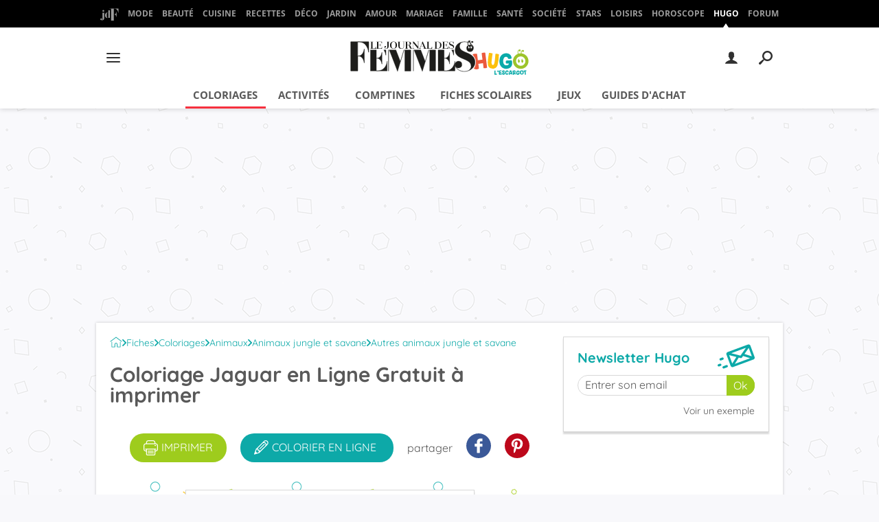

--- FILE ---
content_type: text/css
request_url: https://astatic.ccmbg.com/ccmcms_hugo/dist/app/css/coloring.online.a533e7ee884f89762ba4.css
body_size: 7646
content:
.wColorPicker{cursor:default;display:inline-block;font-size:0;left:50%;line-height:0px;max-height:calc(100% - 100px);position:fixed;top:50%;transform:translate(-50%,-50%)}.wColorPicker-bg{height:100%;left:0;position:absolute;top:0;width:100%}.wColorPicker-holder{overflow:hidden}.wColorPicker-holder,.wColorPicker-palettes-holder{display:inline-block;position:relative}.wColorPicker-zindex{z-index:1000}.wColorPicker-palette{display:inline-block;margin:0 10px 10px 0;position:relative}.wColorPicker-palette-none,.wColorPicker-palette-simple{margin-left:10px}.wColorPicker-palette-color{cursor:pointer;display:inline-block;height:40px;margin:0 8px 8px 0;vertical-align:middle;width:40px}.wColorPicker-color-target{width:40px}.wColorPicker-color-target,.wColorPicker-custom-input{border:1px solid;display:inline-block;height:16px;position:relative;vertical-align:middle}.wColorPicker-custom-input{font-family:verdana;font-size:9px;line-height:16px;padding:0 2px;width:70px}.wColorPicker-color-target,.wColorPicker-custom-input{margin:10px 10px 10px 0}.wColorPicker-dropper{border:1px solid;cursor:pointer;display:inline-block;height:16px;position:relative;vertical-align:middle;width:16px}.wColorPicker-button{border:1px solid #cacaca;border-radius:5px;cursor:pointer;padding:1px;position:relative}.wColorPicker-button-color{border-radius:5px;position:relative}.wColorPicker-bg,.wColorPicker-holder{border-radius:5px}.wColorPicker-bg{box-shadow:inset 2px 2px 3px #fff,1px 1px 2px #555}.wColorPicker-custom-input{opacity:.5}.wColorPicker-dropper{background-color:#cacaca;background:no-repeat 50% url([data-uri]);border-radius:4px;box-shadow:inset 1px 1px 2px #fff,0 0 1px #777;opacity:.6}.wColorPicker-theme-classic .wColorPicker-color-target,.wColorPicker-theme-classic .wColorPicker-custom-input,.wColorPicker-theme-classic .wColorPicker-dropper,.wColorPicker-theme-classic .wColorPicker-palette-color{border-color:#3a3a3a}.wColorPicker-theme-classic .wColorPicker-holder{border-color:#bababa}.wColorPicker-theme-classic .wColorPicker-bg{background-color:#aaa}.wColorPicker-theme-black .wColorPicker-color-input,.wColorPicker-theme-black .wColorPicker-color-target,.wColorPicker-theme-black .wColorPicker-dropper,.wColorPicker-theme-black .wColorPicker-palette-color{border-color:#3f3f3f}.wColorPicker-theme-black .wColorPicker-holder{border-color:#7f7f7f}.wColorPicker-theme-black .wColorPicker-bg{background-color:#363636}.wColorPicker-theme-blue .wColorPicker-color-input,.wColorPicker-theme-blue .wColorPicker-color-target,.wColorPicker-theme-blue .wColorPicker-dropper,.wColorPicker-theme-blue .wColorPicker-palette-color{border-color:#002f4d}.wColorPicker-theme-blue .wColorPicker-holder{border-color:#49afcd}.wColorPicker-theme-blue .wColorPicker-bg{background-color:#2f96b4}.wColorPicker-theme-red .wColorPicker-color-input,.wColorPicker-theme-red .wColorPicker-color-target,.wColorPicker-theme-red .wColorPicker-dropper,.wColorPicker-theme-red .wColorPicker-palette-color{border-color:#8a0f09}.wColorPicker-theme-red .wColorPicker-holder{border-color:#da4f49}.wColorPicker-theme-red .wColorPicker-bg{background-color:#bd362f}.wColorPicker-theme-green .wColorPicker-color-input,.wColorPicker-theme-green .wColorPicker-color-target,.wColorPicker-theme-green .wColorPicker-dropper,.wColorPicker-theme-green .wColorPicker-palette-color{border-color:#0b670b}.wColorPicker-theme-green .wColorPicker-holder{border-color:#5bb75b}.wColorPicker-theme-green .wColorPicker-bg{background-color:#51a351}.wColorPicker-theme-orange .wColorPicker-color-input,.wColorPicker-theme-orange .wColorPicker-color-target,.wColorPicker-theme-orange .wColorPicker-dropper,.wColorPicker-theme-orange .wColorPicker-palette-color{border-color:#9a5700}.wColorPicker-theme-orange .wColorPicker-holder{border-color:#faa732}.wColorPicker-theme-orange .wColorPicker-bg{background-color:#f89406}.wColorPicker-palette-color.active{border-color:red}.wColorPicker-palette-color.active-right{border-right-color:red}.wColorPicker-palette-color.active-bottom{border-bottom-color:red}:root{--header-height:60px}@media(min-width:1000px){:root{--header-height:169.5px}}:root{--cp_color-primary:#0da9a8;--cp_color-primary--lighten:#1cc8bf;--cp_color-primary--darken:#0b9190;--cp_color-secondary:#9ecc1d;--reservation-space:300px}:root body.noPlaceholder{--reservation-space:0px}@media(min-width:1000px){:root body.app--ark,:root body.app--ark-rtb{--reservation-space:220px}}.ccmcss_btn_group:after,.clearfix:after,.grid_line:after{clear:both;content:"";display:table}.grid_line .grid_last,.grid_line .grid_left,.grid_line .grid_right,.grid_row .grid_col{background-clip:padding-box!important}.mod{margin-bottom:1.25rem}@media(max-width:768px){.mod{margin-bottom:.625rem}}.ccmcss_form .ccmcss_form__input,.ccmcss_form input[type=color],.ccmcss_form input[type=date],.ccmcss_form input[type=datetime-local],.ccmcss_form input[type=datetime],.ccmcss_form input[type=email],.ccmcss_form input[type=month],.ccmcss_form input[type=number],.ccmcss_form input[type=password],.ccmcss_form input[type=search],.ccmcss_form input[type=tel],.ccmcss_form input[type=text],.ccmcss_form input[type=time],.ccmcss_form input[type=url],.ccmcss_form input[type=week],.ccmcss_form select,.ccmcss_form textarea{transition:all .1s linear}.ccmcss_form .ccmcss_form__input,.ccmcss_form .customSelect,.ccmcss_form input[type=color],.ccmcss_form input[type=date],.ccmcss_form input[type=datetime-local],.ccmcss_form input[type=datetime],.ccmcss_form input[type=email],.ccmcss_form input[type=month],.ccmcss_form input[type=number],.ccmcss_form input[type=password],.ccmcss_form input[type=search],.ccmcss_form input[type=tel],.ccmcss_form input[type=text],.ccmcss_form input[type=time],.ccmcss_form input[type=url],.ccmcss_form input[type=week],.ccmcss_form select,.ccmcss_form textarea{background:linear-gradient(180deg,#f6f6f6 0,#fafafa 50%,#fdfdfd 0,#fff)}.ccmcss_align_l{text-align:left}.ccmcss_align_c{text-align:center}.ccmcss_align_r{text-align:right}.ccmcss_align_j{text-align:justify}.ccmcss_valign_t{vertical-align:top}.ccmcss_valign_m{vertical-align:middle}.ccmcss_valign_b{vertical-align:bottom}.ccmcss_ft_xs{font-size:.75em}.ccmcss_ft_s{font-size:.85em}.ccmcss_ft_l{font-size:1.15em}.ccmcss_ft_xl{font-size:1.25em}.ccmcss_ft_bold{font-weight:700}.ccmcss_hidden{visibility:hidden}.ccmcss_helvetica{font-family:Helvetica Neue,Helvetica,Arial,sans-serif}.ccmcss_georgia{font-family:Georgia,Cambria,Times New Roman,Times,serif}.ccmcss_tahoma{font-family:Lucida Grande,Tahoma,Verdana,Arial,sans-serif}.ccmcss_courier{font-family:Bitstream Vera Sans Mono,Consolas,Courier,monospace}.ccmcss_verdana{font-family:Verdana,Geneva,sans-serif}@media(max-width:1199px){.resp_hidden--m,.resp_visible--l,.resp_visible--s,.resp_visible--xs{display:none}.resp_visible--m{display:block}}@media(max-width:768px){.resp_hidden--s,.resp_visible--l,.resp_visible--m,.resp_visible--xs{display:none}.resp_visible--s{display:block}}@media(max-width:480px){.resp_visible--xs{display:block}.resp_hidden--xs,.resp_visible--l,.resp_visible--m,.resp_visible--s{display:none}}@media(min-width:1200px){.resp_hidden--l,.resp_visible--m,.resp_visible--s,.resp_visible--xs{display:none}.resp_visible--l{display:block}}html{box-sizing:border-box}*,:after,:before{box-sizing:inherit}html{-ms-text-size-adjust:100%;-webkit-text-size-adjust:100%;font-family:sans-serif}body{margin:0}article,aside,details,figcaption,figure,footer,header,hgroup,main,nav,section,summary{display:block}audio,canvas,progress,video{display:inline-block;vertical-align:initial}audio:not([controls]){display:none;height:0}[hidden],template{display:none}a{background:#0000}a:active,a:hover{outline:0}abbr[title]{border-bottom:1px dotted}b,strong{font-weight:700}dfn,mark{font-style:italic}mark{background:#ff0;color:#000;font-weight:700}small{font-size:80%}sub,sup{font-size:75%;line-height:0;position:relative;vertical-align:initial}sup{top:-.5em}sub{bottom:-.25em}img{border:0;image-rendering:optimizequality;vertical-align:top}svg:not(:root){overflow:hidden}dd,dl,dt,li,ol,ul{margin:0;padding:0}figure{margin:0}hr{box-sizing:initial;height:0}button,input,optgroup,select,textarea{color:inherit;font-size:100%;margin:0}button{overflow:visible}button,select{text-transform:none}button,html input[type=button],input[type=reset],input[type=submit]{-webkit-appearance:button;cursor:pointer}button[disabled],html input[disabled]{cursor:default}button::-moz-focus-inner,input::-moz-focus-inner{border:0;padding:0}input{line-height:normal}input[type=checkbox],input[type=radio]{box-sizing:border-box;padding:0}input[type=number]::-webkit-inner-spin-button,input[type=number]::-webkit-outer-spin-button{height:auto}input[type=search]{-webkit-appearance:textfield}input[type=search]::-webkit-search-cancel-button,input[type=search]::-webkit-search-decoration{-webkit-appearance:none}fieldset{margin:0}fieldset,legend{border:0;padding:0}label{cursor:pointer}textarea{overflow:auto;resize:vertical;vertical-align:top}optgroup{font-weight:700}table{border-collapse:collapse;border-spacing:0}td,th{vertical-align:top}.grid_line.gutter{margin-left:-15px}@media(max-width:768px){.grid_line.gutter{margin-left:-10px}}.grid_line.gutter>[class^=grid_]{border-left:15px solid #0000}@media(max-width:768px){.grid_line.gutter>[class^=grid_]{border-left:10px solid #0000}}.grid_row.gutter>*+*{border-left:15px solid #0000}@media(max-width:768px){.grid_row.gutter>*+*{border-left:10px solid #0000}}.grid_row{display:table;width:100%}.grid_row.fixed,.grid_row.grid_row--fixed{table-layout:fixed}.grid_row.grid_row--auto{width:auto}.grid_col{display:table-cell;vertical-align:top}.grid_col.grid_col--middle{vertical-align:middle}.grid_col.grid_col--bottom{vertical-align:bottom}.grid_left,.left{float:left}.grid_right,.right{float:right}.w5{width:5%}.ccmcss_form.ccmcss_form--w10 .ccmcss_form__line>.grid_left,.w10{width:10%}.ccmcss_form.ccmcss_form--w15 .ccmcss_form__line>.grid_left,.w15{width:15%}.w16{width:16.6667%}.ccmcss_form.ccmcss_form--w20 .ccmcss_form__line>.grid_left,.w20{width:20%}.ccmcss_form.ccmcss_form--w25 .ccmcss_form__line>.grid_left,.w25{width:25%}.ccmcss_form.ccmcss_form--w30 .ccmcss_form__line>.grid_left,.w30{width:30%}.w33{width:33.3334%}.w35{width:35%}.ccmcss_form.ccmcss_form--w40 .ccmcss_form__line>.grid_left,.w40{width:40%}.w45{width:45%}.ccmcss_form.ccmcss_form--w50 .ccmcss_form__line>.grid_left,.w50{width:50%}.w55{width:55%}.ccmcss_form.ccmcss_form--w60 .ccmcss_form__line>.grid_left,.w60{width:60%}.w65{width:65%}.w66{width:66.6667%}.ccmcss_form.ccmcss_form--w70 .ccmcss_form__line>.grid_left,.w70{width:70%}.ccmcss_form.ccmcss_form--w75 .ccmcss_form__line>.grid_left,.w75{width:75%}.ccmcss_form.ccmcss_form--w80 .ccmcss_form__line>.grid_left,.w80{width:80%}.w85{width:85%}.ccmcss_form.ccmcss_form--w90 .ccmcss_form__line>.grid_left,.w90{width:90%}.w95{width:95%}.w100{width:100%}.grid_last{display:table-cell;float:none;width:auto}.grid_last:after{content:"x x x x x x x x x x x x x x x x x x x x x x x x x x x x x x x x x";display:block;font-size:100px;height:0;line-height:0;overflow:hidden}@media(max-width:768px){.grid_row:not(.grid--norwd){display:block}.grid_line:not(.grid--norwd)>.grid_col,.grid_line:not(.grid--norwd)>.grid_last,.grid_line:not(.grid--norwd)>.grid_left,.grid_line:not(.grid--norwd)>.grid_right,.grid_row:not(.grid--norwd)>.grid_col,.grid_row:not(.grid--norwd)>.grid_last,.grid_row:not(.grid--norwd)>.grid_left,.grid_row:not(.grid--norwd)>.grid_right{border:none;display:block;float:none;width:100%}.grid_line:not(.grid--norwd).gutter,.grid_row:not(.grid--norwd).gutter{margin-left:0}.grid_line:not(.grid--norwd).gutter>.grid_col,.grid_line:not(.grid--norwd).gutter>.grid_last,.grid_line:not(.grid--norwd).gutter>.grid_left,.grid_line:not(.grid--norwd).gutter>.grid_right,.grid_row:not(.grid--norwd).gutter>.grid_col,.grid_row:not(.grid--norwd).gutter>.grid_last,.grid_row:not(.grid--norwd).gutter>.grid_left,.grid_row:not(.grid--norwd).gutter>.grid_right{margin-bottom:10px}}.ccmcss_form{font-size:1rem;line-height:1.3;margin:1.25em 0}.ccmcss_form legend{display:none}.ccmcss_form label{display:block;font-weight:700;margin-bottom:.375em}.ccmcss_form label .ccmcms_msg_info,.ccmcss_form label .ccmcss_form__msg{margin:0}.ccmcss_form .ccmcss_form__input,.ccmcss_form input[type=color],.ccmcss_form input[type=date],.ccmcss_form input[type=datetime-local],.ccmcss_form input[type=datetime],.ccmcss_form input[type=email],.ccmcss_form input[type=month],.ccmcss_form input[type=number],.ccmcss_form input[type=password],.ccmcss_form input[type=search],.ccmcss_form input[type=tel],.ccmcss_form input[type=text],.ccmcss_form input[type=time],.ccmcss_form input[type=url],.ccmcss_form input[type=week],.ccmcss_form select,.ccmcss_form textarea{border:1px solid #bbb;border-radius:2px;outline:none;padding:8px 10px;width:100%}.ccmcss_form .ccmcss_form__input:focus,.ccmcss_form input[type=color]:focus,.ccmcss_form input[type=date]:focus,.ccmcss_form input[type=datetime-local]:focus,.ccmcss_form input[type=datetime]:focus,.ccmcss_form input[type=email]:focus,.ccmcss_form input[type=month]:focus,.ccmcss_form input[type=number]:focus,.ccmcss_form input[type=password]:focus,.ccmcss_form input[type=search]:focus,.ccmcss_form input[type=tel]:focus,.ccmcss_form input[type=text]:focus,.ccmcss_form input[type=time]:focus,.ccmcss_form input[type=url]:focus,.ccmcss_form input[type=week]:focus,.ccmcss_form select:focus,.ccmcss_form textarea:focus{border-color:#56b4ef;box-shadow:inset 0 1px 3px #0000000d,0 0 8px #56b4ef99;color:#595959}.ccmcss_form .ccmcss_form__input[disabled],.ccmcss_form input[type=color][disabled],.ccmcss_form input[type=date][disabled],.ccmcss_form input[type=datetime-local][disabled],.ccmcss_form input[type=datetime][disabled],.ccmcss_form input[type=email][disabled],.ccmcss_form input[type=month][disabled],.ccmcss_form input[type=number][disabled],.ccmcss_form input[type=password][disabled],.ccmcss_form input[type=search][disabled],.ccmcss_form input[type=tel][disabled],.ccmcss_form input[type=text][disabled],.ccmcss_form input[type=time][disabled],.ccmcss_form input[type=url][disabled],.ccmcss_form input[type=week][disabled],.ccmcss_form select[disabled],.ccmcss_form textarea[disabled]{background:#eee;color:#999;cursor:not-allowed}.ccmcss_form select{background-color:#fff;border:1px solid #bbb;height:36px;min-width:25%;padding:6px;width:100%;z-index:1}.ccmcss_form select[multiple]{height:auto}.ccmcss_form select.jCustomSelect{width:100%!important}.ccmcss_form .customSelect{background-color:#fff;border:1px solid #bbb;border-radius:2px;padding:7px 10px;position:relative;vertical-align:middle;width:100%}.ccmcss_form .customSelect .customSelectInner:before{background-color:#e7e7e7;border-left:1px solid #ccc;content:"";height:100%;position:absolute;right:0;text-align:center;top:0;width:35px}.ccmcss_form .customSelect .customSelectInner{padding-right:35px;width:auto!important}.ccmcss_form .customSelect .customSelectInner:after{border-color:#000 #0000 #0000;border-style:solid;border-width:7px 6px 0;content:"";display:block;height:0;margin-right:11px;margin-top:-3px;position:absolute;right:0;top:50%;width:0}.ccmcss_form footer a{text-decoration:underline}.ccmcss_form footer a:hover{text-decoration:none}.ccmcss_form footer button,.ccmcss_form footer input[type=button],.ccmcss_form footer input[type=submit]{margin-right:.625em}.ccmcss_form footer button:active,.ccmcss_form footer button:focus,.ccmcss_form footer input[type=button]:active,.ccmcss_form footer input[type=button]:focus,.ccmcss_form footer input[type=submit]:active,.ccmcss_form footer input[type=submit]:focus{outline:none}.ccmcss_form.ccmcss_form--inline .ccmcss_form__line{margin-bottom:0}.ccmcss_form.ccmcss_form--inline .ccmcss_form__line .grid_col,.ccmcss_form.ccmcss_form--inline .ccmcss_form__line .grid_left{padding-right:0}.ccmcss_form.ccmcss_form--inline .ccmcss_form__input,.ccmcss_form.ccmcss_form--inline button,.ccmcss_form.ccmcss_form--inline input,.ccmcss_form.ccmcss_form--inline select,.ccmcss_form.ccmcss_form--inline textarea{display:inline-block;margin-right:5px;vertical-align:middle;width:auto}.ccmcss_form.ccmcss_form--inline .ccmcss_form__input[type=submit],.ccmcss_form.ccmcss_form--inline button[type=submit],.ccmcss_form.ccmcss_form--inline input[type=submit],.ccmcss_form.ccmcss_form--inline select[type=submit],.ccmcss_form.ccmcss_form--inline textarea[type=submit]{margin-left:.3125em}.ccmcss_form.ccmcss_form--inline label{display:inline-block;font-weight:400;margin:0 0 0 -4px;vertical-align:middle}.ccmcss_form.ccmcss_form--align_l .ccmcss_form__line>.grid_left{text-align:left}.ccmcss_form.ccmcss_form--w10 .ccmcss_form__line--no_col{padding-left:10%}.ccmcss_form.ccmcss_form--w15 .ccmcss_form__line--no_col{padding-left:15%}.ccmcss_form.ccmcss_form--w20 .ccmcss_form__line--no_col{padding-left:20%}.ccmcss_form.ccmcss_form--w25 .ccmcss_form__line--no_col{padding-left:25%}.ccmcss_form.ccmcss_form--w30 .ccmcss_form__line--no_col{padding-left:30%}.ccmcss_form.ccmcss_form--w40 .ccmcss_form__line--no_col{padding-left:40%}.ccmcss_form.ccmcss_form--w50 .ccmcss_form__line--no_col{padding-left:50%}.ccmcss_form.ccmcss_form--w60 .ccmcss_form__line--no_col{padding-left:60%}.ccmcss_form.ccmcss_form--w70 .ccmcss_form__line--no_col{padding-left:70%}.ccmcss_form.ccmcss_form--w75 .ccmcss_form__line--no_col{padding-left:75%}.ccmcss_form.ccmcss_form--w80 .ccmcss_form__line--no_col{padding-left:80%}.ccmcss_form.ccmcss_form--w90 .ccmcss_form__line--no_col{padding-left:90%}.ccmcss_form[class*=ccmcss_form--w] .ccmcss_form__line--no_col .ccmcss_form__line>.grid_left{width:auto}.ccmcss_form .ccmcss_form__line{margin-bottom:1.25em}.ccmcss_form .ccmcss_form__line .grid_col,.ccmcss_form .ccmcss_form__line .grid_left{padding-right:.9375em}.ccmcss_form .ccmcss_form__line .grid_col label,.ccmcss_form .ccmcss_form__line .grid_left label{margin-bottom:0;margin-top:.5em;text-align:right}.ccmcss_form .ccmcss_form__line .grid_col .grid_col,.ccmcss_form .ccmcss_form__line .grid_last .grid_left{padding:0;width:auto}.ccmcss_form .ccmcss_form__line .grid_col .grid_col label,.ccmcss_form .ccmcss_form__line .grid_last .grid_left label{margin:0;text-align:normal}.ccmcss_form .ccmcss_form__line .ccmcss_form__line--checkbox.grid_row,.ccmcss_form .ccmcss_form__line .ccmcss_form__line--radio.grid_row{width:auto}.ccmcss_form .ccmcss_form__line .ccmcss_form__line--checkbox .grid_left,.ccmcss_form .ccmcss_form__line .ccmcss_form__line--radio .grid_left{width:auto!important}.ccmcss_form .ccmcss_form__line .ccmcss_form__line--checkbox .grid_col,.ccmcss_form .ccmcss_form__line .ccmcss_form__line--checkbox .grid_left,.ccmcss_form .ccmcss_form__line .ccmcss_form__line--radio .grid_col,.ccmcss_form .ccmcss_form__line .ccmcss_form__line--radio .grid_left{padding-right:.3125em}.ccmcss_form .ccmcss_form__line .ccmcss_form__line--checkbox .grid_col:first-child,.ccmcss_form .ccmcss_form__line .ccmcss_form__line--checkbox .grid_left:first-child,.ccmcss_form .ccmcss_form__line .ccmcss_form__line--radio .grid_col:first-child,.ccmcss_form .ccmcss_form__line .ccmcss_form__line--radio .grid_left:first-child{white-space:nowrap}.ccmcss_form .ccmcss_form__line .ccmcss_form__line--checkbox label,.ccmcss_form .ccmcss_form__line .ccmcss_form__line--radio label{display:inline-block;font-weight:400;margin:0 10px 0 0;text-align:left}.ccmcss_form .ccmcss_form__line.ccmcss_form__line--checkbox,.ccmcss_form .ccmcss_form__line.ccmcss_form__line--radio{width:auto}.ccmcss_form .ccmcss_form__line.ccmcss_form__line--checkbox label,.ccmcss_form .ccmcss_form__line.ccmcss_form__line--radio label{margin-top:0}.ccmcss_form .ccmcss_form__line.ccmcss_form__line--checkbox .grid_last .grid_row,.ccmcss_form .ccmcss_form__line.ccmcss_form__line--radio .grid_last .grid_row{width:auto}.ccmcss_form .ccmcss_form__line.ccmcss_form__line--checkbox .grid_last .grid_left,.ccmcss_form .ccmcss_form__line.ccmcss_form__line--radio .grid_last .grid_left{width:auto!important}.ccmcss_form .ccmcss_form__line.ccmcss_form__line--checkbox .grid_last .grid_col,.ccmcss_form .ccmcss_form__line.ccmcss_form__line--checkbox .grid_last .grid_left,.ccmcss_form .ccmcss_form__line.ccmcss_form__line--radio .grid_last .grid_col,.ccmcss_form .ccmcss_form__line.ccmcss_form__line--radio .grid_last .grid_left{display:inline;float:left;padding-right:.3125em}.ccmcss_form .ccmcss_form__line.ccmcss_form__line--checkbox .grid_last label,.ccmcss_form .ccmcss_form__line.ccmcss_form__line--radio .grid_last label{display:inline-block;font-weight:400;margin:0 10px 0 0;text-align:left}.ccmcss_form .ccmcss_form__line.ccmcss_form__line--disabled,.ccmcss_form fieldset[disabled]{color:#999}.ccmcss_form .ccmcss_form__line.ccmcss_form__line--disabled .ccmcss_form__input,.ccmcss_form .ccmcss_form__line.ccmcss_form__line--disabled input,.ccmcss_form .ccmcss_form__line.ccmcss_form__line--disabled select,.ccmcss_form .ccmcss_form__line.ccmcss_form__line--disabled textarea,.ccmcss_form fieldset[disabled] .ccmcss_form__input,.ccmcss_form fieldset[disabled] input,.ccmcss_form fieldset[disabled] select,.ccmcss_form fieldset[disabled] textarea{background:#eee;color:#999;cursor:not-allowed}.ccmcss_form .ccmcss_form__line--small{font-size:.875rem}.ccmcss_form .ccmcss_form__line--small .grid_col label,.ccmcss_form .ccmcss_form__line--small .grid_left label{margin-top:.4285714286em}.ccmcss_form .ccmcss_form__line--small .ccmcss_form__input,.ccmcss_form .ccmcss_form__line--small input,.ccmcss_form .ccmcss_form__line--small select,.ccmcss_form .ccmcss_form__line--small textarea{padding:5px 8px}.ccmcss_form .ccmcss_form__line--large{font-size:1.25rem}.ccmcss_form .ccmcss_form__line--large .grid_col label,.ccmcss_form .ccmcss_form__line--large .grid_left label{margin-top:.65em}.ccmcss_form .ccmcss_form__line--large .ccmcss_form__input,.ccmcss_form .ccmcss_form__line--large input,.ccmcss_form .ccmcss_form__line--large select,.ccmcss_form .ccmcss_form__line--large textarea{padding:14px 16px}.ccmcss_form .jFormLine .ccmcms_msg,.ccmcss_form .jFormLineError .ccmcms_msg{margin-bottom:5px;margin-top:5px}.ccmcss_form .ccmcss_form__msg,.ccmcss_form .ccmcss_msg_error,.ccmcss_form .ccmcss_msg_info,.ccmcss_form .ccmcss_msg_valid,.ccmcss_form .ccmcss_msg_warning{color:#888;font-size:.875em;font-weight:400;margin-bottom:5px;margin-top:5px}.ccmcss_form .ccmcss_form__line--error .ccmcss_form__msg,.ccmcss_form .ccmcss_form__line--error .jMsg,.ccmcss_form .ccmcss_msg_error,.ccmcss_form .jFormLineError,.ccmcss_form .jFormLineError .jMsg{color:#d30027}.ccmcss_form .ccmcss_form__line--warning .ccmcss_form__msg,.ccmcss_form .ccmcss_form__line--warning .jMsg,.ccmcss_form .ccmcss_msg_warning{color:#f09000}.ccmcss_form .ccmcss_form__line--valid .ccmcss_form__msg,.ccmcss_form .ccmcss_form__line--valid .jMsg,.ccmcss_form .ccmcss_msg_valid{color:#468847}.ccmcss_form .ccmcss_form__line--error input[type=color],.ccmcss_form .ccmcss_form__line--error input[type=date],.ccmcss_form .ccmcss_form__line--error input[type=datetime-local],.ccmcss_form .ccmcss_form__line--error input[type=datetime],.ccmcss_form .ccmcss_form__line--error input[type=email],.ccmcss_form .ccmcss_form__line--error input[type=month],.ccmcss_form .ccmcss_form__line--error input[type=number],.ccmcss_form .ccmcss_form__line--error input[type=password],.ccmcss_form .ccmcss_form__line--error input[type=search],.ccmcss_form .ccmcss_form__line--error input[type=tel],.ccmcss_form .ccmcss_form__line--error input[type=text],.ccmcss_form .ccmcss_form__line--error input[type=time],.ccmcss_form .ccmcss_form__line--error input[type=url],.ccmcss_form .ccmcss_form__line--error input[type=week],.ccmcss_form .ccmcss_form__line--error select,.ccmcss_form .ccmcss_form__line--error textarea,.ccmcss_form .jFormLineError input[type=color],.ccmcss_form .jFormLineError input[type=date],.ccmcss_form .jFormLineError input[type=datetime-local],.ccmcss_form .jFormLineError input[type=datetime],.ccmcss_form .jFormLineError input[type=email],.ccmcss_form .jFormLineError input[type=month],.ccmcss_form .jFormLineError input[type=number],.ccmcss_form .jFormLineError input[type=password],.ccmcss_form .jFormLineError input[type=search],.ccmcss_form .jFormLineError input[type=tel],.ccmcss_form .jFormLineError input[type=text],.ccmcss_form .jFormLineError input[type=time],.ccmcss_form .jFormLineError input[type=url],.ccmcss_form .jFormLineError input[type=week],.ccmcss_form .jFormLineError select,.ccmcss_form .jFormLineError textarea{border-color:#d30027;box-shadow:inset 0 1px 3px #0000000d,0 0 8px #d3002799}.ccmcss_form .ccmcss_form__line--warning input[type=color],.ccmcss_form .ccmcss_form__line--warning input[type=date],.ccmcss_form .ccmcss_form__line--warning input[type=datetime-local],.ccmcss_form .ccmcss_form__line--warning input[type=datetime],.ccmcss_form .ccmcss_form__line--warning input[type=email],.ccmcss_form .ccmcss_form__line--warning input[type=month],.ccmcss_form .ccmcss_form__line--warning input[type=number],.ccmcss_form .ccmcss_form__line--warning input[type=password],.ccmcss_form .ccmcss_form__line--warning input[type=search],.ccmcss_form .ccmcss_form__line--warning input[type=tel],.ccmcss_form .ccmcss_form__line--warning input[type=text],.ccmcss_form .ccmcss_form__line--warning input[type=time],.ccmcss_form .ccmcss_form__line--warning input[type=url],.ccmcss_form .ccmcss_form__line--warning input[type=week],.ccmcss_form .ccmcss_form__line--warning select,.ccmcss_form .ccmcss_form__line--warning textarea{border-color:#f09000;box-shadow:inset 0 1px 3px #0000000d,0 0 8px #f0900099}.ccmcss_form .ccmcss_form__line--valid input[type=color],.ccmcss_form .ccmcss_form__line--valid input[type=date],.ccmcss_form .ccmcss_form__line--valid input[type=datetime-local],.ccmcss_form .ccmcss_form__line--valid input[type=datetime],.ccmcss_form .ccmcss_form__line--valid input[type=email],.ccmcss_form .ccmcss_form__line--valid input[type=month],.ccmcss_form .ccmcss_form__line--valid input[type=number],.ccmcss_form .ccmcss_form__line--valid input[type=password],.ccmcss_form .ccmcss_form__line--valid input[type=search],.ccmcss_form .ccmcss_form__line--valid input[type=tel],.ccmcss_form .ccmcss_form__line--valid input[type=text],.ccmcss_form .ccmcss_form__line--valid input[type=time],.ccmcss_form .ccmcss_form__line--valid input[type=url],.ccmcss_form .ccmcss_form__line--valid input[type=week],.ccmcss_form .ccmcss_form__line--valid select,.ccmcss_form .ccmcss_form__line--valid textarea{border-color:#468847;box-shadow:inset 0 1px 3px #0000000d,0 0 8px #46884799}@media(max-width:768px){.ccmcss_form .ccmcss_form__line>.grid_last,.ccmcss_form .ccmcss_form__line>.grid_left{display:block;float:none;width:100%!important}.ccmcss_form .ccmcss_form__line>.grid_last label,.ccmcss_form .ccmcss_form__line>.grid_left label{margin-bottom:.375em;margin-top:0!important;text-align:left}.ccmcss_form .ccmcss_form__line--no_col{padding:0!important}.ccmcss_form input[type=file]{width:100%}}body .ccmcss_box_rgpd{color:#595959;font-size:.75rem;margin:20px 0}body .ccmcss_box_rgpd a{font-size:inherit;text-decoration:underline}body .ccmcss_box_rgpd p{font-size:inherit;margin:0 0 10px!important}.ccmcss_btn{border-radius:2px;box-shadow:inset 0 0 0 1px #fff;display:inline-block;font-size:1rem;overflow:hidden;padding:.375em .75em;position:relative;text-align:center;transition:all .1s;vertical-align:middle}.ccmcss_btn:focus,.ccmcss_btn:hover,.entry .ccmcss_btn{text-decoration:none}.ccmcss_btn:active{outline:none;top:1px}[class*=ccmcss_btn] [class*=icon-],[class*=ccmcss_btn][data-icon]:before{line-height:0}.ccmcss_btn{background-color:#e9e9e9;border:1px solid #d0d0d0;color:#595959}.ccmcss_btn:focus,.ccmcss_btn:hover{background-color:#d9d9d9;box-shadow:none;color:#595959}.ccmcss_btn:active{box-shadow:inset 0 0 6px 2px #0000001a}.ccmcss_btn--primary{background-color:#0fc1c0;border:1px solid #0da9a8;color:#fff}.ccmcss_btn--primary:focus,.ccmcss_btn--primary:hover{background-color:#0b9190;color:#fff}.ccmcss_btn--success{background-color:#4f9950;border:1px solid #468847;color:#fff}.ccmcss_btn--success:focus,.ccmcss_btn--success:hover{background-color:#3d773e;color:#fff}.ccmcss_btn--error{background-color:#ed002c;border:1px solid #d30027;color:#fff}.ccmcss_btn--error:focus,.ccmcss_btn--error:hover{background-color:#ba0022;color:#fff}.ccmcss_btn--warning{background-color:#ff9d0b;border:1px solid #f09000;color:#fff}.ccmcss_btn--warning:focus,.ccmcss_btn--warning:hover{background-color:#d78100;color:#fff}.ccmcss_btn--info{background-color:#428bca;border:1px solid #357ebd;color:#fff}.ccmcss_btn--info:focus,.ccmcss_btn--info:hover{background-color:#2f71a9;color:#fff}.ccmcss_btn--s,.ccmcss_btn--s+.ccmcss_dropdown_menu{font-size:.875rem;padding:.2857142857em .5714285714em}.ccmcss_btn--s+.ccmcss_dropdown_menu.ccmcss_btn--ico,.ccmcss_btn--s.ccmcss_btn--ico{font-size:1.125rem;padding:.0555555556em .2777777778em}.ccmcss_btn--l,.ccmcss_btn--l+.ccmcss_dropdown_menu{font-size:1.25rem;padding:.4em .6em}.ccmcss_btn--l+.ccmcss_dropdown_menu.ccmcss_btn--ico,.ccmcss_btn--l.ccmcss_btn--ico{font-size:1.75rem;padding:.0714285714em .2857142857em}.ccmcss_btn--full{display:block;text-align:center}.ccmcss_btn--inactive,.ccmcss_btn--inactive:hover{color:#a5a5a5;cursor:not-allowed}.ccmcss_btn_group{display:inline-block;position:relative;vertical-align:middle}.ccmcss_btn_group [class*=ccmcss_btn]{display:inline-block;float:left}.ccmcss_btn_group [class*=ccmcss_btn]+[class*=ccmcss_btn]{margin-left:-1px}.ccmcss_btn_group [class*=ccmcss_btn]:not(:first-child):not(:last-child){border-radius:0}.ccmcss_btn_group [class*=ccmcss_btn]:first-child:not(:last-child){border-radius:2px 0 0 2px}.ccmcss_btn_group [class*=ccmcss_btn].jDropdownToggle:not(:first-child),.ccmcss_btn_group [class*=ccmcss_btn]:last-child:not(:first-child){border-radius:0 2px 2px 0}.ccmcss_btn--ico{font-size:1.25rem;padding:.15em .4em}.ccmcss_btn_dropdown{display:inline-block;position:relative}.ccmcss_btn_dropdown .ccmcss_dropdown_menu{background:#fff;border:1px solid #ccc;border-radius:2px;box-shadow:0 3px 2px #00000026;display:none;margin-top:3px;padding:.625em;position:absolute;top:100%;white-space:nowrap;z-index:10}.entry .ccmcss_btn_dropdown .ccmcss_dropdown_menu{list-style:none}.entry .ccmcss_btn_dropdown .ccmcss_dropdown_menu a{text-decoration:none}.entry .ccmcss_btn_dropdown .ccmcss_dropdown_menu a:hover{text-decoration:underline}.ccmcss_btn_dropdown.ccmcss_btn_dropdown--right .ccmcss_dropdown_menu{right:0}.ccmcss_footer,.ccmcss_footer_svg,header[role=banner].app_header,header[role=banner].app_header:after{margin-left:auto;margin-right:auto;max-width:1000px}@media(min-width:768px){.app_section.app_section--flex{display:flex}.app_section.app_section--flex>div:first-of-type{flex:1}.app_section.app_section--flex>div:nth-of-type(2){flex:0 0 300px}}@media(min-width:769px){.app_section.app_section--flex>div:first-of-type{padding-right:20px}}body .layout--offcanvas.col_1 .layout_ct{padding-left:20px;padding-right:20px}.layout--offcanvas.layout{background:#0000}.layout--offcanvas .layout_ct{background-color:#fff;padding-top:20px}.layout--offcanvas.gutter:not(.col_1) .layout_ct{padding-left:20px;padding-right:20px}.layout--offcanvas.gutter:not(.col_1) .layout_ct .layout_main{border-right-width:20px}.layout--offcanvas .app_section{margin-bottom:30px}.layout--offcanvas .app_section.app_pattern_2{padding:30px 20px}.layout--offcanvas.col_1 .app_section{margin-bottom:30px}@media(min-width:1000px){.layout--offcanvas.col_1 .app_section{margin-bottom:40px}body:not(.app--ark){background:#f8f8fb url(/hugolescargot.journaldesfemmes.fr/img/patterns/pattern-body.png) repeat}}.layout_footer{background:#fff;margin-inline:auto;max-width:1000px;padding-bottom:20px;position:relative;width:100%}::selection{background:#81bd54;color:#fff;text-shadow:none}audio,embed,iframe,img,object,video{display:block;max-width:100%}code,kbd,pre,samp{font-family:Monaco,Menlo,Consolas,Courier New,monospace;font-size:.85em}code{background-color:#fcfcfc;border:1px solid #bbb;border-radius:3px;color:#d14;padding:1px 4px;white-space:nowrap}pre{word-wrap:break-word;background-color:#f5f5f5;border:1px solid #ccc;overflow:auto;padding:2px;word-break:break-all}pre,pre code{white-space:pre;white-space:pre-wrap}pre code{background-color:#0000;border:0;color:inherit;padding:0}q{quotes:none}q:after,q:before{content:"";content:none}button,input,select,textarea{font-family:Quicksand,sans-serif}input:focus{color:#595959;outline:none}ol,ul{list-style-type:none}a{color:#595959;text-decoration:none}.a_hover,a:hover{color:#0da9a8;cursor:pointer;text-decoration:underline}a.fancy:hover{cursor:zoom-in}.a_hover:hover{text-decoration:none}a:focus{outline:thin dotted}body{word-wrap:break-word;background-color:#fff;color:#595959;font-family:Quicksand,sans-serif;font-size:16px;line-height:1.4}.h1-like,.h2-like,.h3-like,h1,h2,h3,h4,h5,h6{margin:0}article .h1-like,article .h2-like,article .h3-like,article h1,article h2,article h3,article h4,article h5,article h6,p{margin:.7em 0}.h1-like,.h2-like,.h3-like,h1,h2,h3,h4,h5,h6,strong{font-weight:700}@media(max-width:480px){body .entry .h2_like,body .entry .intertitre,body .entry figure,body .entry h2,body .entry h3,body .entry header,body .entry ol,body .entry p,body .entry ul{line-height:1.45;margin-block:0 10px}body .entry .h1_like,body .entry h1{line-height:1.2}body .entry figure{margin-inline:-10px}body .entry a.fancy .ccmcss_cms_figure,body .entry a.fancy figure{max-width:calc(100% + 20px);min-width:calc(100% + 20px)}}.app_inline_coloring_bg .app_inline_coloring_ct .app_inline_coloring_menu--left button>div.current,.app_inline_coloring_bg .app_inline_coloring_ct .app_inline_coloring_menu--left button>div:hover{box-shadow:0 3px 2px 0 #ffc001}.app_inline_coloring_bg{z-index:1001}.app_inline_coloring_bg .app_inline_coloring_ct{z-index:1000}.app_inline_coloring_bg .app_inline_coloring_modal_ct{z-index:1002}.app_inline_coloring_bg{background-color:#00000080;bottom:0;left:0;position:fixed;right:0;top:0}.app_inline_coloring_bg .app_inline_coloring_modal_ct{background-color:#fff;border-radius:16px;left:50%;max-height:calc(100% - 100px);min-width:240px;padding:24px;position:fixed;text-align:center;top:50%;transform:translate(-50%,-50%)}.app_inline_coloring_bg .app_inline_coloring_modal_ct span{display:block;font-weight:500}.app_inline_coloring_bg .app_inline_coloring_modal_ct .close{background-color:#fff;border:6.4px solid #0da9a8;height:40px;position:absolute;right:-10px;top:-10px;width:40px}.app_inline_coloring_bg .app_inline_coloring_modal_ct .close span{left:50%}.app_inline_coloring_bg .app_inline_coloring_modal_ct div{padding-top:16px}.app_inline_coloring_bg .app_inline_coloring_modal_ct div a{display:inline-block}.app_inline_coloring_bg .app_inline_coloring_modal_ct div a .svg_icon--facebook,.app_inline_coloring_bg .app_inline_coloring_modal_ct div a .svg_icon--pinterest{height:40px;width:40px}.app_inline_coloring_bg .app_inline_coloring_modal_ct div a+a{margin-left:16px}.app_inline_coloring_bg .app_inline_coloring_modal_ct div button{display:inline-block}.app_inline_coloring_bg .app_inline_coloring_modal_ct div button+button{margin-left:16px}@media(max-width:768px){.app_inline_coloring_bg .app_inline_coloring_modal_ct div button{display:block;width:100%}.app_inline_coloring_bg .app_inline_coloring_modal_ct div button+button{margin-left:0;margin-top:16px}}.app_inline_coloring_bg .app_inline_coloring_modal_ct.app_inline_coloring_modal_ct--tools_resizing{background-color:#0000;height:auto;max-height:100%;min-width:400px;padding:0}.app_inline_coloring_bg .app_inline_coloring_modal_ct.app_inline_coloring_modal_ct--tools_resizing .close{background-color:#0000;border:6.4px solid #fff;right:-16px;top:-16px}@media(max-width:480px)and (orientation:portrait){.app_inline_coloring_bg .app_inline_coloring_modal_ct.app_inline_coloring_modal_ct--tools_resizing .close{margin-right:-20px;right:50%;top:-48px!important}}.app_inline_coloring_bg .app_inline_coloring_modal_ct.app_inline_coloring_modal_ct--tools_resizing ul{display:block}.app_inline_coloring_bg .app_inline_coloring_modal_ct.app_inline_coloring_modal_ct--tools_resizing ul+ul{margin-top:16px}.app_inline_coloring_bg .app_inline_coloring_modal_ct.app_inline_coloring_modal_ct--tools_resizing ul li{display:inline-block}.app_inline_coloring_bg .app_inline_coloring_modal_ct.app_inline_coloring_modal_ct--tools_resizing ul li+li{margin-left:16px}.app_inline_coloring_bg .app_inline_coloring_modal_ct.app_inline_coloring_modal_ct--tools_resizing ul li button{background-color:#fff;border:none;border-radius:16px;height:64px;line-height:64px;width:64px}.app_inline_coloring_bg .app_inline_coloring_modal_ct.app_inline_coloring_modal_ct--tools_resizing ul li button span{display:inline-block;vertical-align:middle}@media(-webkit-min-device-pixel-ratio:1)and (max-width:768px){.app_inline_coloring_bg .app_inline_coloring_modal_ct.app_inline_coloring_modal_ct--tools_resizing{max-height:100vh}.app_inline_coloring_bg .app_inline_coloring_modal_ct.app_inline_coloring_modal_ct--tools_resizing ul+ul{margin-top:4%}.app_inline_coloring_bg .app_inline_coloring_modal_ct.app_inline_coloring_modal_ct--tools_resizing ul li+li{margin-left:4%}.app_inline_coloring_bg .app_inline_coloring_modal_ct.app_inline_coloring_modal_ct--tools_resizing ul li .wColorPicker-palette-color{height:20vh;margin:0;max-height:64px;max-width:64px;width:20vw}.app_inline_coloring_bg .app_inline_coloring_modal_ct.app_inline_coloring_modal_ct--tools_resizing .close{top:0}}.app_inline_coloring_bg .app_inline_coloring_ct{background-color:#fff;border-radius:16px;display:flex;height:70%;justify-content:center;left:20%;overflow:hidden;position:fixed;top:15%;width:60%}.app_inline_coloring_bg .app_inline_coloring_ct .app_inline_coloring_menu--left,.app_inline_coloring_bg .app_inline_coloring_ct .app_inline_coloring_menu--right{align-items:center;display:flex;flex:1 0 20%;justify-content:center;min-width:160px;padding:48px 0}.app_inline_coloring_bg .app_inline_coloring_ct .app_inline_coloring_menu--left button:not(.app_btn--2),.app_inline_coloring_bg .app_inline_coloring_ct .app_inline_coloring_menu--right button:not(.app_btn--2){background:#0000;border:none;display:block;font-size:.875rem;margin:0 auto 16px}.app_inline_coloring_bg .app_inline_coloring_ct .app_inline_coloring_menu--left button:not(.app_btn--2)>div,.app_inline_coloring_bg .app_inline_coloring_ct .app_inline_coloring_menu--right button:not(.app_btn--2)>div{background-color:#fff;border-radius:100%;display:block;margin:0 auto 8px}.app_inline_coloring_bg .app_inline_coloring_ct .app_inline_coloring_menu--left button:not(.app_btn--2)>div span.svg_icon,.app_inline_coloring_bg .app_inline_coloring_ct .app_inline_coloring_menu--right button:not(.app_btn--2)>div span.svg_icon{display:inline-block;vertical-align:middle}.app_inline_coloring_bg .app_inline_coloring_ct .app_inline_coloring_menu--left button:not(.app_btn--2) svg.splatter,.app_inline_coloring_bg .app_inline_coloring_ct .app_inline_coloring_menu--right button:not(.app_btn--2) svg.splatter{display:inline-block;height:60px;vertical-align:middle;width:60px}.app_inline_coloring_bg .app_inline_coloring_ct .app_inline_coloring_menu--left button:not(.app_btn--2) svg.splatter .filling,.app_inline_coloring_bg .app_inline_coloring_ct .app_inline_coloring_menu--right button:not(.app_btn--2) svg.splatter .filling{fill:orange;stroke:#000}.app_inline_coloring_bg .app_inline_coloring_ct .app_inline_coloring_menu--left button.app_btn--2,.app_inline_coloring_bg .app_inline_coloring_ct .app_inline_coloring_menu--right button.app_btn--2{border:2px solid #fff;display:block;font-size:14px;margin:0 auto 16px}.app_inline_coloring_bg .app_inline_coloring_ct .app_inline_coloring_menu--left{background-color:#0da9a8;border-radius:16px 0 0 16px;color:#fff;order:1}.app_inline_coloring_bg .app_inline_coloring_ct .app_inline_coloring_menu--left button>div{border:2px solid #dfe0e0;height:80px;line-height:76px;transition:all .3s cubic-bezier(.2,.9,.4,1.2);width:80px}.app_inline_coloring_bg .app_inline_coloring_ct .app_inline_coloring_menu--left button>div.current,.app_inline_coloring_bg .app_inline_coloring_ct .app_inline_coloring_menu--left button>div:hover{border:2px solid #ffc001}.app_inline_coloring_bg .app_inline_coloring_ct .app_inline_coloring_menu--right{background-color:#d8d8d8;border-radius:0 16px 16px 0;color:#0da9a8;order:3}.app_inline_coloring_bg .app_inline_coloring_ct .app_inline_coloring_menu--right button>div{border:1px solid #8b9b9b;height:50px;line-height:46px;width:50px}.app_inline_coloring_bg .app_inline_coloring_ct .app_inline_coloring{align-items:center;align-self:auto;display:flex;flex:1 0 60%;justify-content:center;order:2;position:relative}.app_inline_coloring_bg .app_inline_coloring_ct .app_inline_coloring canvas{left:0;position:absolute;top:0;vertical-align:middle;width:100%}@media(-webkit-min-device-pixel-ratio:1)and (max-width:1300px){.app_inline_coloring_bg .app_inline_coloring_ct{border-radius:0;bottom:0;height:100%;left:0;top:0;width:100%}.app_inline_coloring_bg .app_inline_coloring_ct .app_inline_coloring_menu--left,.app_inline_coloring_bg .app_inline_coloring_ct .app_inline_coloring_menu--right{min-width:160px;padding:24px 0}.app_inline_coloring_bg .app_inline_coloring_ct .app_inline_coloring_menu--left,.app_inline_coloring_bg .app_inline_coloring_ct .app_inline_coloring_menu--right{border-radius:0}}@media(-webkit-min-device-pixel-ratio:1)and (max-width:768px),(max-height:800px){.app_inline_coloring_bg .app_inline_coloring_modal_ct{max-width:80%}.app_inline_coloring_bg .app_inline_coloring_ct .app_inline_coloring_menu--left,.app_inline_coloring_bg .app_inline_coloring_ct .app_inline_coloring_menu--right{min-width:80px;padding:16px 0}.app_inline_coloring_bg .app_inline_coloring_ct .app_inline_coloring_menu--left button:not(.app_btn--2) svg.splatter,.app_inline_coloring_bg .app_inline_coloring_ct .app_inline_coloring_menu--right button:not(.app_btn--2) svg.splatter{height:30px;width:30px}.app_inline_coloring_bg .app_inline_coloring_ct .app_inline_coloring_menu--left button>div{height:40px;line-height:36px;width:40px}.app_inline_coloring_bg .app_inline_coloring_ct .app_inline_coloring_menu--left button>div span.svg_icon{height:25px;width:25px}.app_inline_coloring_bg .app_inline_coloring_ct .app_inline_coloring_menu--left button>div span.svg_icon.svg_icon--pencil{width:5px}.app_inline_coloring_bg .app_inline_coloring_ct .app_inline_coloring_menu--left .app_btn{padding:5px 10px}.app_inline_coloring_bg .app_inline_coloring_ct .app_inline_coloring_menu--right button:not(.app_btn--2){margin:0 auto}.app_inline_coloring_bg .app_inline_coloring_ct .app_inline_coloring_menu--right button:not(.app_btn--2)>div{height:40px;line-height:36px;width:40px}.app_inline_coloring_bg .app_inline_coloring_ct .app_inline_coloring_menu--right button:not(.app_btn--2)>div span.svg_icon{height:25px;width:25px}.app_inline_coloring_bg .app_inline_coloring_ct .app_inline_coloring_menu--right button:not(.app_btn--2) .app_inline_coloring_button_title{display:none}}
/*# sourceMappingURL=http://assets-sourcemaps.s3.prod.ccmbg.net/ccmcms_hugo/dist/app/sourcemaps/css/coloring.online.a533e7ee884f89762ba4.css.map*/

--- FILE ---
content_type: application/javascript
request_url: https://astatic.ccmbg.com/ccmcms_hugo/dist/app/js/coloring.online.9cffb940e18ace492b9d.js
body_size: 14492
content:
(self.webpackChunkccmcms_hugo=self.webpackChunkccmcms_hugo||[]).push([[4811],{253:()=>{!function(t){"use strict";function e(e,i){this.$el=t(e),this.options=i,this.init=!1,this.menus={primary:null,alternative:null,active:null,all:{}},this.previousMode=null,this.width=this.$el.width(),this.height=this.$el.height(),this.ctxBgResize=!1,this.ctxResize=!1,this.generate(),this._init(),this.resize()}function i(t,e,i){this.wPaint=t,this.options=i,this.name=e,this.type=t.menus.primary?t.menus.alternative?"secondary":"alternative":"primary",this.docked=!0,this.dockOffset={left:0,top:0},this.generate()}e.prototype={generate:function(){if(this.init)return this;var e=this;function i(i){var n=i?i.capitalize():"",o="canvas"+n,s="ctx"+n;return e[o]=document.createElement("canvas"),e[s]=e[o].getContext("2d"),e["$"+o]=t(e[o]),e["$"+o].attr("class","wPaint-canvas"+(i?"-"+i:"")).attr("width",e.width+"px").attr("height",e.height+"px"),e.$el.find(".app_inline_coloring").append(e["$"+o]),e["$"+o]}e.$el.append('<div class="app_inline_coloring"></div>'),i("bg"),i("").on("mousedown",function(t){t.preventDefault(),t.stopPropagation(),e.draw=!0,t.canvasEvent="down",e._closeSelectBoxes(),e._callShapeFunc.apply(e,[t])}).bindMobileEvents(),i("temp").hide(),t(document).on("mousemove",function(t){e.draw&&(t.canvasEvent="move",e._callShapeFunc.apply(e,[t]))}).on("mousedown",t.proxy(this._closeSelectBoxes,this)).on("mouseup",function(t){e.draw&&(e.draw=!1,t.canvasEvent="up",e._callShapeFunc.apply(e,[t]))}),this.setTheme(this.options.theme)},_init:function(){var t=null,e=null;for(t in this.init=!0,this.options)this[e="set"+t.capitalize()]&&this[e](this.options[t]);this._fixMenus(),this.menus.primary._getIcon(this.options.mode).trigger("click"),this.menus.alternative._getIcon(this.options.mode).trigger("click")},resize:function(){var e=this.getBg(),i=this.getImage();this.width=this.$el.width(),this.height=this.$el.height(),this.width=t(".app_inline_coloring").width(),this.height=t("#wp").height(),this.canvasBg.width=this.width,this.canvasBg.height=this.height,this.canvas.width=this.width,this.canvas.height=this.height,!1===this.ctxBgResize&&(this.ctxBgResize=!0,this.setBg(e,!0)),!1===this.ctxResize&&(this.ctxResize=!0,this.setImage(i,"",!0,!0))},setTheme:function(t){var e,i;for(t=t.split(" "),this.$el.attr("class",(this.$el.attr("class")||"").replace(/wPaint-theme-.+\s|wPaint-theme-.+$/,"")),e=0,i=t.length;e<i;e++)this.$el.addClass("wPaint-theme-"+t[e])},setMode:function(t){this.setCursorSvg(t),this.previousMode=this.options.mode,this.options.mode=t},setImage:function(e,i,n,o){if(!e)return!0;var s=this,a=null,r="";i="ctx"+(i||"").capitalize(),r=this[i],window.rgbHex(e)?(r.clearRect(0,0,this.width,this.height),r.fillStyle=e,r.rect(0,0,this.width,this.height),r.fill()):(a=new Image,t(a).on("load",function(){var t=1,e=0,l=0,c=0,h=0,u=a.width,d=a.height;n||((a.width>s.width||a.height>s.height||s.options.imageStretch)&&(t=(e=s.width/a.width)<(l=s.height/a.height)?e:l,u=a.width*t,d=a.height*t),c=(s.width-u)/2,h=(s.height-d)/2),r.clearRect(0,0,s.width,s.height),r.drawImage(a,c,h,u,d),s[i+"Resize"]=!1,o||s._addUndo()}),a.crossOrigin="Anonymous",a.src=e.toString())},setBg:function(t,e){if(!t)return!0;this.setImage(t,"bg",e,!0)},setCursor:function(e){e=t.fn.wPaint.cursors[e]||t.fn.wPaint.cursors.default,this.$el.css("cursor",'url("'+this.options.path+e.path+'") '+e.left+" "+e.top+", default")},setCursorSvg:function(e){var i=t.fn.wPaint.cursors[e]||t.fn.wPaint.cursors.default;this.$el.css("cursor",'url("'+this.options.path+i.path+'") '+i.left+" "+i.top+", default"),this.$el.find(".wPaint-menu-icon-name-"+this.options.mode).removeClass("current"),this.$el.find(".wPaint-menu-icon-name-"+e).addClass("current")},setMenuOrientation:function(e){t.each(this.menus.all,function(t,i){i.options.aligment=e,i.setAlignment(e)})},getImage:function(e){var i=document.createElement("canvas"),n=i.getContext("2d");return e=!1!==e,t(i).css({display:"none",position:"absolute",left:0,top:0}).attr("width",this.width).attr("height",this.height),e&&n.drawImage(this.canvasBg,0,0),n.drawImage(this.canvas,0,0),i.toDataURL()},getBg:function(){return this.canvasBg.toDataURL()},_displayStatus:function(e){var i=this;this.$status||(this.$status=t('<div class="wPaint-status"></div>'),this.$el.append(this.$status)),this.$status.html(e),clearTimeout(this.displayStatusTimer),this.$status.fadeIn(500,function(){i.displayStatusTimer=setTimeout(function(){i.$status.fadeOut(500)},1500)})},_showModal:function(t){var e=this,i=this.$el.children(".wPaint-modal-bg"),n=this.$el.children(".wPaint-modal");i.length?n.fadeOut(500,function(){i.remove(),n.remove(),e._createModal(t)}):this._createModal(t)},_createModal:function(e){e=t('<div class="wPaint-modal-content"></div>').append(e.children());var i=t('<div class="wPaint-modal-bg"></div>'),n=t('<div class="wPaint-modal"></div>'),o=t('<div class="wPaint-modal-holder"></div>'),s=t('<div class="wPaint-modal-close">X</div>');function a(){i.remove(),n.remove()}s.on("click",function(){n.fadeOut(500,a)}),n.append(o.append(e)).append(s),this.$el.append(i).append(n),n.css({left:this.$el.outerWidth()/2-n.outerWidth(!0)/2,top:this.$el.outerHeight()/2-n.outerHeight(!0)/2}),n.fadeIn(500)},_createMenu:function(t,e){return(e=e||{}).alignment=this.options.menuOrientation,e.handle=this.options.menuHandle,new i(this,t,e)},_fixMenus:function(){var e=this,i=null;function n(i,n){var o=t(n),s=o.clone();s.appendTo(e.$el),s.outerHeight()===s.get(0).scrollHeight&&o.css({overflowY:"auto"}),s.remove()}for(var o in this.menus.all)(i=e.menus.all[o].$menu.find(".wPaint-menu-select-holder")).length&&i.children().each(n)},_closeSelectBoxes:function(t){var e,i;for(e in this.menus.all)i=this.menus.all[e].$menuHolder.children(".wPaint-menu-icon-select"),t&&(i=i.not(".wPaint-menu-icon-name-"+t.name)),i.children(".wPaint-menu-select-holder").hide()},_callShapeFunc:function(t){var e=this.$canvas.offset(),i=t.canvasEvent.capitalize(),n="_draw"+this.options.mode.capitalize()+i,o=window.getComputedStyle(this.canvas),s=/px/;t.pageX=Math.floor((t.pageX-e.left)/(o.width.split(s)[0]/this.width)),t.pageY=Math.floor((t.pageY-e.top)/(o.height.split(s)[0]/this.height)),this[n]&&this[n].apply(this,[t]),this.options["draw"+i]&&this.options["_draw"+i].apply(this,[t]),"Down"===i&&this.options.onShapeDown?this.options.onShapeDown.apply(this,[t]):"Move"===i&&this.options.onShapeMove?this.options.onShapeMove.apply(this,[t]):"Up"===i&&this.options.onShapeUp&&this.options.onShapeUp.apply(this,[t])},_stopPropagation:function(t){t.stopPropagation()},_drawShapeDown:function(t){this.$canvasTemp.css({left:t.PageX,top:t.PageY}).attr("width",0).attr("height",0).show(),this.canvasTempLeftOriginal=t.pageX,this.canvasTempTopOriginal=t.pageY},_drawShapeMove:function(e,i){var n=this.canvasTempLeftOriginal,o=this.canvasTempTopOriginal;i=i||2,e.left=e.pageX<n?e.pageX:n,e.top=e.pageY<o?e.pageY:o,e.width=Math.abs(e.pageX-n),e.height=Math.abs(e.pageY-o),e.x=this.options.lineWidth/2*i,e.y=this.options.lineWidth/2*i,e.w=e.width-this.options.lineWidth*i,e.h=e.height-this.options.lineWidth*i,t(this.canvasTemp).css({left:e.left,top:e.top}).attr("width",e.width).attr("height",e.height),this.canvasTempLeftNew=e.left,this.canvasTempTopNew=e.top,i=i||2,this.ctxTemp.fillStyle=this.options.fillStyle,this.ctxTemp.strokeStyle=this.options.strokeStyle,this.ctxTemp.lineWidth=this.options.lineWidth*i},_drawShapeUp:function(){this.ctx.drawImage(this.canvasTemp,this.canvasTempLeftNew,this.canvasTempTopNew),this.$canvasTemp.hide()},_drawDropperDown:function(t){var e,i={x:t.pageX,y:t.pageY},n=this._getPixel(this.ctx,i);e="rgba("+[n.r,n.g,n.b,n.a].join(",")+")",this.options[this.dropper]=e,this.menus.active._getIcon(this.dropper).wColorPicker("color",e)},_drawDropperUp:function(){this.setMode(this.previousMode)},_getPixel:function(t,e){var i=t.getImageData(0,0,this.width,this.height),n=i.data,o=4*(e.y*i.width+e.x);return{r:n[o],g:n[o+1],b:n[o+2],a:n[o+3]}}},i.prototype={generate:function(){this.$menu=t('<div class="wPaint-menu"></div>'),this.$menuHolder=t('<div class="wPaint-menu-holder wPaint-menu-name-'+this.name+'"></div>'),this.options.handle?this.$menuHandle=this._createHandle():this.$menu.addClass("wPaint-menu-nohandle"),"primary"===this.type?(this.wPaint.menus.primary=this,this.$menu.addClass("app_inline_coloring_menu--left"),this.setOffsetLeft(this.options.offsetLeft),this.setOffsetTop(this.options.offsetTop)):"alternative"===this.type?(this.wPaint.menus.alternative=this,this.$menu.addClass("app_inline_coloring_menu--right"),this.setOffsetLeft(this.options.offsetLeft),this.setOffsetTop(this.options.offsetTop)):"secondary"===this.type&&this.$menu.hide(),this.$menu.append(this.$menuHolder.append(this.$menuHandle)),this.reset(),this.wPaint.$el.append(this.$menu),this.setAlignment(this.options.alignment)},reset:function(){var e,i=this,n=t.fn.wPaint.menus[this.name];function o(t){i._appendItem(t)}for(e in n.items)this.$menuHolder.children(".wPaint-menu-icon-name-"+e).length||(n.items[e].name=e,n.items[e].img=i.wPaint.options.path+(n.items[e].img||n.img),o(n.items[e]))},_appendItem:function(t){var e=this["_createIcon"+t.icon.capitalize()](t);t.after?this.$menuHolder.children(".wPaint-menu-icon-name-"+t.after).after(e):this.$menuHolder.append(e)},setOffsetLeft:function(t){this.$menu.css({left:t})},setOffsetTop:function(t){this.$menu.css({top:t})},setAlignment:function(t){var e=this.$menu.css("left");this.$menu.attr("class",this.$menu.attr("class").replace(/wPaint-menu-alignment-.+\s|wPaint-menu-alignment-.+$/,"")),this.$menu.addClass("wPaint-menu-alignment-"+t),this.$menu.width("auto").css("left",-1e4),this.$menu.width(this.$menu.width()).css("left",e),"secondary"===this.type&&("horizontal"===this.options.alignment?this.dockOffset.top=this.wPaint.menus.primary.$menu.outerHeight(!0):this.dockOffset.left=this.wPaint.menus.primary.$menu.outerWidth(!0))},_createHandle:function(){var e=this,i=t('<div class="wPaint-menu-handle"></div>');return this.$menu.draggable({handle:i}),"secondary"===this.type&&(this.$menu.draggable("option","snap",this.wPaint.menus.primary.$menu),this.$menu.draggable("option","start",function(){e.docked=!1,e._setDrag()}),this.$menu.draggable("option","stop",function(){t.each(e.$menu.data("ui-draggable").snapElements,function(t,i){var n=e.$menu.offset(),o=e.wPaint.menus.primary.$menu.offset();e.dockOffset.left=n.left-o.left,e.dockOffset.top=n.top-o.top,e.docked=i.snapping}),e._setDrag()}),this.$menu.draggable("option","drag",function(){e._setIndex()})),i.bindMobileEvents(),i},_createIconBase:function(e){var i=this,n=t('<div class="wPaint-menu-icon wPaint-menu-icon-name-'+e.name+'"></div>'),o=t('<div class="wPaint-menu-icon-img"></div>'),s=o.realWidth(null,null,this.wPaint.$el);return n.attr("title",e.title).on("mousedown",t.proxy(this.wPaint._closeSelectBoxes,this.wPaint,e)).on("mouseenter",function(e){var i=t(e.currentTarget);i.siblings(".hover").removeClass("hover"),i.hasClass("disabled")||i.addClass("hover")}).on("mouseleave",function(e){t(e.currentTarget).removeClass("hover")}).on("click",function(){i.wPaint.menus.active=i}),t.isNumeric(e.index)&&o.css({backgroundImage:"url("+e.img+")",backgroundPosition:-s*e.index+"px 0px"}),n.append(o)},_createIconGroup:function(e){var i,n,o,s=this,a={backgroundImage:"url("+e.img+")"},r=this.$menuHolder.children(".wPaint-menu-icon-group-"+e.group),l=r.length,c=null;function h(){r.children(".wPaint-menu-select-holder").is(":visible")||e.callback.apply(s.wPaint,[])}if(l||(r=this._createIconBase(e).addClass("wPaint-menu-icon-group wPaint-menu-icon-group-"+e.group).on("click.setIcon",h).on("mousedown",t.proxy(this._iconClick,this))),o=r.children(".wPaint-menu-icon-img").realWidth(null,null,this.wPaint.$el),a.backgroundPosition=-o*e.index+"px center",(c=r.children(".wPaint-menu-select-holder")).length||(c=this._createSelectBox(r)).children().on("click",function(){r.addClass("active").siblings(".active").removeClass("active")}),n=t('<div class="wPaint-menu-icon-select-img"></div>').attr("title",e.title).css(a),i=this._createSelectOption(c,n).addClass("wPaint-menu-icon-name-"+e.name).on("click",function(){r.attr("title",e.title).off("click.setIcon").on("click.setIcon",h),r.children(".wPaint-menu-icon-img").css(a),e.callback.apply(s.wPaint,[])}),e.after&&c.children(".wPaint-menu-select").children(".wPaint-menu-icon-name-"+e.after).after(i),!l)return r},_createIconGeneric:function(t){return this._createIconActivate(t)},_createIconActivate:function(t){if(t.group)return this._createIconGroup(t);var e=this,i=this._createIconBase(t);return i.on("click",function(i){"generic"!==t.icon&&e._iconClick(i),t.callback.apply(e.wPaint,[i])}),i},_createIconSvg:function(e){var i=this,n=t('<button><div class="wPaint-menu-icon wPaint-menu-icon-name-'+e.name+'"><span class="'+e.class+'"></span></div>'+e.title+"</button>");return n.attr("title",e.title).on("mousedown",t.proxy(this.wPaint._closeSelectBoxes,this.wPaint,e)).on("mouseenter",function(e){var i=t(e.currentTarget);i.siblings(".hover").removeClass("hover"),i.hasClass("disabled")||i.addClass("hover")}).on("mouseleave",function(e){t(e.currentTarget).removeClass("hover")}).on("click",function(t){"generic"!==e.icon&&i._iconClick(t),e.callback.apply(i.wPaint,[t])}).on("click",function(){i.wPaint.menus.active=i}),n},_createIconPickerSvg:function(e){var i=this,n=t('<button><div title="'+e.title+'"class="wPaint-menu-icon wPaint-menu-icon-name-'+e.name+' wPaint-menu-colorpicker"><div class="wPaint-menu-icon-img"><svg class="splatter" xmlns="http://www.w3.org/2000/svg" viewBox="0 0 92.1 78.6"><g class="filling"><path d="M34.8 58.7c.6 1.9.2 7.2-1.3 9-1.8 2.2-4.8 5.5-3.8 8.9 1 3.2 5.1.7 6.2-.8 1.9-2.6 1.2-6.3 2.5-9.1.6-1.4 2.1-2.7 3.7-2.5 2 .2 2.9 2.4 3.5 4.1 1.2 3.1.6 7.7 3.7 9.7 1.8 1.1 4.2.5 4.6-1.7.4-2.4-1.6-5.2-2.7-7.3-1.3-2.6-4-7-1.5-9.5.7-.7 7.6-3.7 10-1.6 1 .8 1.3 2.3 1.9 3.4 1.5 3.3 8.9 8.4 10.9 3.4 1.2-2.9-4.1-6.8-5.7-8.5-1-1-2.7-2.1-2.1-3.7.7-1.8 2.1-.9 3.3-.2 1.9 1.1 4.2 1.9 6.4 2 2.9.2 4.2-2.8 2.8-5.5-1.1-2.1-2.7-1-4.4-1.7-1.2-.5-2.2-1.8-1.4-3 .8-1.1 2.6-.7 3.5-1.6 2.1-2.1-1.4-2.9-1.6-4.8-.2-2.4 2.6-3.3 4.3-3.6 4.3-.8 8.9.1 12.1-3.5 3.1-3.4 3.8-11.7-1.8-13.5-4-1.3-6.8 2-8.3 5.3-1.6 3.4-4.8 7-8.5 7.8-1.4.3-3.7.2-4.4-1.5-1.3-3.2 4.9-6.4 7.1-7.2 4.3-1.5 8.5-4.1 11-8.2 4-6.5.1-17.8-7.9-11.5-3.6 2.8-5.4 7.3-7.2 11.4-1.4 3.2-4 9.3-8.2 8.5-4.9-.9-.3-6.7.5-9.1.8-2.7 4-8.4-1.5-7.6-1.8.3-2.3 1.9-2.7 3.5-.5 1.9-.7 8.4-3.4 8.2-3-.2-3.5-6-4-8-.8-3.2-3.9-6-6.7-3.3-3.6 3.6-1.3 9.6 0 13.8.7 2.1-.3 4.7-2.7 2.9-2.3-1.8-2.7-5.7-1.7-8.1 1.1-2.7 1-5.5-1.1-7.9-2.8-3.2-8.1-4.1-11-1-2.7 3-.5 6.4 1.9 8.7 1.8 1.8 3.5 3.8 4.1 6.4.6 2.5-1.1 3-3.1 1.8-2.3-1.4-2.5-3.3-3.7-5.5-1-1.8-3.7-3.2-5.1-1.1-1.5 2.3 1.3 5 2.8 6.5.9.9 2.1 1.7 2.9 2.7 1.2 1.5.2 7.9-8.4 4.3-2.1-1.1-5.3-2.2-6.6.5-1.1 2.2 1.5 3.5 3.2 3.6 2.1.1 6.1-1.4 6.9 1.7.5 1.7-.2 3.1-1.8 3.6-5.7 1.9-16.8-6.5-20 1.5-1.3 3.4 1.3 7 4.2 8.4 3.4 1.6 6 0 8.6-2 2.1-1.5 5-3.5 7.4-1.1 3.4 3.4-1.8 4.8-3.9 5.7-1.9.8-4.6 2.5-1.4 4.1 1.4.7 3.1-.3 4-1.2 1-1.1 1.9-2.4 3.5-2.3 1.3 0 3 1 3 2.6 0 3.2-5.4 3.3-6 6.4-.5 2.8 4.1 2.6 5.4 1.6 1.7-1.2 1.8-4.1 3.3-5.6 2.5-2.2 5.8.4 6.4 2.3z"/></g></svg></div></div></button>');return n.attr("title",e.title).on("mousedown",t.proxy(this.wPaint._closeSelectBoxes,this.wPaint,e)).on("mouseenter",function(e){var i=t(e.currentTarget);i.siblings(".hover").removeClass("hover"),i.hasClass("disabled")||i.addClass("hover")}).on("mouseleave",function(e){t(e.currentTarget).removeClass("hover")}).on("click",function(t){"generic"!==e.icon&&i._iconClick(t),e.callback.apply(i.wPaint,[t])}).on("click",function(){i.wPaint.menus.active=i}),n},_createIconButton:function(e){var i=this,n=t('<button class="wPaint-menu-icon wPaint-menu-icon-name-'+e.name+' app_btn app_btn--2">'+e.title+"</button>");return n.attr("title",e.title).on("mousedown",t.proxy(this.wPaint._closeSelectBoxes,this.wPaint,e)).on("mouseenter",function(e){var i=t(e.currentTarget);i.siblings(".hover").removeClass("hover"),i.hasClass("disabled")||i.addClass("hover")}).on("mouseleave",function(e){t(e.currentTarget).removeClass("hover")}).on("click",function(t){"generic"!==e.icon&&i._iconClick(t),e.callback.apply(i.wPaint,[t])}).on("click",function(){i.wPaint.menus.active=i}),n},_isIconDisabled:function(t){return this.$menuHolder.children(".wPaint-menu-icon-name-"+t).hasClass("disabled")},_setIconDisabled:function(t,e){var i=this.$menuHolder.children(".wPaint-menu-icon-name-"+t);e?i.addClass("disabled").removeClass("hover"):i.removeClass("disabled")},_getIcon:function(t){return this.$menuHolder.children(".wPaint-menu-icon-name-"+t)},_iconClick:function(e){var i=t(e.currentTarget),n=this.wPaint.menus.all;for(var o in n)n[o]&&"secondary"===n[o].type&&n[o].$menu.hide();i.siblings(".active").removeClass("active"),i.hasClass("disabled")||i.addClass("active")},_createIconToggle:function(t){var e=this,i=this._createIconBase(t);return i.on("click",function(){i.toggleClass("active"),t.callback.apply(e.wPaint,[i.hasClass("active")])}),i},_createIconSelect:function(e){var i,n,o,s=this,a=this._createIconBase(e),r=this._createSelectBox(a);function l(i){a.children(".wPaint-menu-icon-img").html(t(i.currentTarget).html()),e.callback.apply(s.wPaint,[t(i.currentTarget).html()])}for(i=0,n=e.range.length;i<n;i++)(o=this._createSelectOption(r,e.range[i])).on("click",l),e.useRange&&o.css(e.name,e.range[i]);return a},_createSelectBox:function(e){var i=t('<div class="wPaint-menu-select-holder"></div>'),n=t('<div class="wPaint-menu-select"></div>'),o=null;return i.on("mousedown mouseup",this.wPaint._stopPropagation).on("click",function(t){t.stopPropagation(),i.hide()}).hide(),"horizontal"===this.options.alignment?i.css({left:0,top:e.children(".wPaint-menu-icon-img").realHeight("outer",!0,this.wPaint.$el)}):i.css({left:e.children(".wPaint-menu-icon-img").realWidth("outer",!0,this.wPaint.$el),top:0}),e.addClass("wPaint-menu-icon-select").append('<div class="wPaint-menu-icon-group-arrow"></div>').append(i.append(n)),e.hasClass("wPaint-menu-icon-group")?e.on("mousedown",function(){o=setTimeout(function(){i.toggle()},200)}).on("mouseup",function(){clearTimeout(o)}):e.on("click",function(){i.toggle()}),i},_createSelectOption:function(e,i){var n=e.children(".wPaint-menu-select"),o=t('<div class="wPaint-menu-select-option"></div>').append(i);return n.children().length||o.addClass("first"),n.append(o),o},_setSelectValue:function(t,e){this._getIcon(t).children(".wPaint-menu-icon-img").html(e)},_createIconColorPicker:function(t){var e=this,i=this._createIconBase(t);return i.on("click",function(){"dropper"===e.wPaint.options.mode&&e.wPaint.setMode(e.wPaint.previousMode)}).addClass("wPaint-menu-colorpicker").wColorPicker({mode:"click",generateButton:!1,dropperButton:!0,onSelect:function(i){t.callback.apply(e.wPaint,[i])},onDropper:function(){i.trigger("click"),e.wPaint.dropper=t.name,e.wPaint.setMode("dropper")}}),i},_createIconColorPickerSvg:function(t){var e=this,i=this._createIconColorPickerBase(t);return i.find(".wPaint-menu-colorpicker").on("click",function(){"dropper"===e.wPaint.options.mode&&e.wPaint.setMode(e.wPaint.previousMode)}).wColorPicker({mode:"click",generateButton:!1,dropperButton:!0,onSelect:function(n){i.find("g").css({fill:n}),t.callback.apply(e.wPaint,[n])},onDropper:function(){i.trigger("click"),e.wPaint.dropper=t.name,e.wPaint.setMode("dropper")}}),i},_createIconColorPickerBase:function(e){var i=this,n=t('<button><div title="'+e.title+'"class="wPaint-menu-icon wPaint-menu-icon-name-'+e.name+' wPaint-menu-colorpicker"><div class="wPaint-menu-icon-img"><svg class="splatter" xmlns="http://www.w3.org/2000/svg" viewBox="0 0 92.1 78.6"><g class="filling"><path d="M34.8 58.7c.6 1.9.2 7.2-1.3 9-1.8 2.2-4.8 5.5-3.8 8.9 1 3.2 5.1.7 6.2-.8 1.9-2.6 1.2-6.3 2.5-9.1.6-1.4 2.1-2.7 3.7-2.5 2 .2 2.9 2.4 3.5 4.1 1.2 3.1.6 7.7 3.7 9.7 1.8 1.1 4.2.5 4.6-1.7.4-2.4-1.6-5.2-2.7-7.3-1.3-2.6-4-7-1.5-9.5.7-.7 7.6-3.7 10-1.6 1 .8 1.3 2.3 1.9 3.4 1.5 3.3 8.9 8.4 10.9 3.4 1.2-2.9-4.1-6.8-5.7-8.5-1-1-2.7-2.1-2.1-3.7.7-1.8 2.1-.9 3.3-.2 1.9 1.1 4.2 1.9 6.4 2 2.9.2 4.2-2.8 2.8-5.5-1.1-2.1-2.7-1-4.4-1.7-1.2-.5-2.2-1.8-1.4-3 .8-1.1 2.6-.7 3.5-1.6 2.1-2.1-1.4-2.9-1.6-4.8-.2-2.4 2.6-3.3 4.3-3.6 4.3-.8 8.9.1 12.1-3.5 3.1-3.4 3.8-11.7-1.8-13.5-4-1.3-6.8 2-8.3 5.3-1.6 3.4-4.8 7-8.5 7.8-1.4.3-3.7.2-4.4-1.5-1.3-3.2 4.9-6.4 7.1-7.2 4.3-1.5 8.5-4.1 11-8.2 4-6.5.1-17.8-7.9-11.5-3.6 2.8-5.4 7.3-7.2 11.4-1.4 3.2-4 9.3-8.2 8.5-4.9-.9-.3-6.7.5-9.1.8-2.7 4-8.4-1.5-7.6-1.8.3-2.3 1.9-2.7 3.5-.5 1.9-.7 8.4-3.4 8.2-3-.2-3.5-6-4-8-.8-3.2-3.9-6-6.7-3.3-3.6 3.6-1.3 9.6 0 13.8.7 2.1-.3 4.7-2.7 2.9-2.3-1.8-2.7-5.7-1.7-8.1 1.1-2.7 1-5.5-1.1-7.9-2.8-3.2-8.1-4.1-11-1-2.7 3-.5 6.4 1.9 8.7 1.8 1.8 3.5 3.8 4.1 6.4.6 2.5-1.1 3-3.1 1.8-2.3-1.4-2.5-3.3-3.7-5.5-1-1.8-3.7-3.2-5.1-1.1-1.5 2.3 1.3 5 2.8 6.5.9.9 2.1 1.7 2.9 2.7 1.2 1.5.2 7.9-8.4 4.3-2.1-1.1-5.3-2.2-6.6.5-1.1 2.2 1.5 3.5 3.2 3.6 2.1.1 6.1-1.4 6.9 1.7.5 1.7-.2 3.1-1.8 3.6-5.7 1.9-16.8-6.5-20 1.5-1.3 3.4 1.3 7 4.2 8.4 3.4 1.6 6 0 8.6-2 2.1-1.5 5-3.5 7.4-1.1 3.4 3.4-1.8 4.8-3.9 5.7-1.9.8-4.6 2.5-1.4 4.1 1.4.7 3.1-.3 4-1.2 1-1.1 1.9-2.4 3.5-2.3 1.3 0 3 1 3 2.6 0 3.2-5.4 3.3-6 6.4-.5 2.8 4.1 2.6 5.4 1.6 1.7-1.2 1.8-4.1 3.3-5.6 2.5-2.2 5.8.4 6.4 2.3z"/></g></svg></div></div></button>');return n.find(".wPaint-menu-colorpicker").on("mousedown",t.proxy(this.wPaint._closeSelectBoxes,this.wPaint,e)).on("mouseenter",function(e){var i=t(e.currentTarget);i.siblings(".hover").removeClass("hover"),i.hasClass("disabled")||i.addClass("hover")}).on("mouseleave",function(e){t(e.currentTarget).removeClass("hover")}).on("click",function(){i.wPaint.menus.active=i}),n},_setColorPickerValue:function(t,e){this._getIcon(t).children(".wPaint-menu-icon-img").css("backgroundColor",e)},_createIconMenu:function(t){var e=this,i=this._createIconActivate(t);return i.on("click",function(){e.wPaint.setCursor(t.name);var i=e.wPaint.menus.all[t.name];i.$menu.toggle(),e.handle?i._setDrag():i._setPosition()}),i},_setDrag:function(){var e=null,i=null;this.$menu.is(":visible")&&(this.docked&&(e=i=t.proxy(this._setPosition,this),this._setPosition()),this.wPaint.menus.primary.$menu.draggable("option","drag",e),this.wPaint.menus.primary.$menu.draggable("option","stop",i),this.wPaint.menus.alternative.$menu.draggable("option","drag",e),this.wPaint.menus.alternative.$menu.draggable("option","stop",i))},_setPosition:function(){var t=this.wPaint.menus.primary.$menu.position();this.$menu.css({left:t.left+this.dockOffset.left,top:t.top+this.dockOffset.top})},_setIndex:function(){var t=this.wPaint.menus.primary.$menu.offset(),e=this.$menu.offset();e.top<t.top||e.left<t.left?this.$menu.addClass("wPaint-menu-behind"):this.$menu.removeClass("wPaint-menu-behind")}},t.support.canvas=document.createElement("canvas").getContext,t.fn.wPaint=function(i,n){function o(){var n=t.data(this,"wPaint");return n||(n=new e(this,t.extend(!0,{},i)),t.data(this,"wPaint",n)),n}if("string"==typeof i){var s=[],a=(n?"set":"get")+i.charAt(0).toUpperCase()+i.substring(1);return this.each(function(){var e=t.data(this,"wPaint");e&&(e[i]?e[i].apply(e,[n]):void 0!==n?(e[a]&&e[a].apply(e,[n]),e.options[i]&&(e.options[i]=n)):e[a]?s.push(e[a].apply(e,[n])):e.options[i]?s.push(e.options[i]):s.push(void 0))}),s.length?1===s.length?s[0]:s:this}return(i=t.extend({},t.fn.wPaint.defaults,i)).lineWidth=parseInt(i.lineWidth,10),i.fontSize=parseInt(i.fontSize,10),this.each(function(){return t.support.canvas?t.proxy(o,this)():(t(this).html("Browser does not support HTML5 canvas, please upgrade to a more modern browser."),!1)})},t.fn.wPaint.extend=function(t,n){var o;function s(i){if(n[i]){var o=e.prototype[i],s=t[i];n[i]=function(){o.apply(this,arguments),s.apply(this,arguments)}}else n[i]=t[i]}for(o in n="menu"===n?i.prototype:e.prototype,t)s(o)},t.fn.wPaint.menus={},t.fn.wPaint.cursors={},t.fn.wPaint.defaults={path:"/",theme:"standard classic",autoScaleImage:!0,autoCenterImage:!0,menuHandle:!0,menuOrientation:"horizontal",menuOffsetLeft:5,menuOffsetTop:5,menuOffsetLeftAlternative:5,menuOffsetTopAlternative:5,bg:null,image:null,imageStretch:!1,onShapeDown:null,onShapeMove:null,onShapeUp:null}}(jQuery)},1350:()=>{var t,e;t=jQuery,e="plugins/file/img/icons-menu-main-file.png",t.extend(!0,t.fn.wPaint.menus.main.items,{save:{icon:"generic",title:"Save Image",img:e,index:0,callback:function(){this.options.saveImg.apply(this,[this.getImage()])}},loadBg:{icon:"generic",group:"loadImg",title:"Load Image to Foreground",img:e,index:2,callback:function(){this.options.loadImgFg.apply(this,[])}},loadFg:{icon:"generic",group:"loadImg",title:"Load Image to Background",img:e,index:1,callback:function(){this.options.loadImgBg.apply(this,[])}}}),t.extend(t.fn.wPaint.defaults,{saveImg:null,loadImgFg:null,loadImgBg:null}),t.fn.wPaint.extend({_showFileModal:function(e,i){var n=this,o=t("<div></div>"),s=null;function a(t,e){s.on("click",function(i){i.stopPropagation(),"fg"===t?n.setImage(e):"bg"===t&&n.setBg(e,null,null,!0)})}for(var r=0,l=i.length;r<l;r++)s=t('<img class="wPaint-modal-img"/>').attr("src",i[r]),s=t('<div class="wPaint-modal-img-holder"></div>').append(s),a(e,i[r]),o.append(s);this._showModal(o)}})},1714:()=>{var t;String.prototype.capitalize||(String.prototype.capitalize=function(){return this.slice(0,1).toUpperCase()+this.slice(1)}),(t=jQuery).fn.realWidth=function(e,i,n){var o,s,a=null;return s=""===(e="inner"===e||"outer"===e?e:"")?"width":e+"Width",i=!0===i,a=t(this).clone().css({position:"absolute",left:-1e4}).appendTo(n||"body"),o=i?a[s](i):a[s](),a.remove(),o},t.fn.realHeight=function(e,i,n){var o,s,a=null;return s=""===(e="inner"===e||"outer"===e?e:"")?"height":e+"Height",i=!0===i,a=t(this).clone().css({position:"absolute",left:-1e4}).appendTo(n||"body"),o=i?a[s](i):a[s](),a.remove(),o},t.fn.bindMobileEvents=function(){t(this).on("touchstart touchmove touchend touchcancel",function(){event.stopPropagation(),event.preventDefault();var t=(event.changedTouches||event.originalEvent.targetTouches)[0],e="";switch(event.type){case"touchstart":e="mousedown";break;case"touchmove":e="mousemove";break;case"touchend":e="mouseup";break;default:return}var i=document.createEvent("MouseEvent");i.initMouseEvent(e,!0,!0,window,1,t.screenX,t.screenY,t.clientX,t.clientY,!1,!1,!1,!1,0,null),t.target.dispatchEvent(i)})}},2964:()=>{var t;(t=jQuery).fn.wPaint.menus.text={img:"plugins/text/img/icons-menu-text.png",items:{bold:{icon:"toggle",title:"Bold",index:0,callback:function(t){this.setFontBold(t)}},italic:{icon:"toggle",title:"Italic",index:1,callback:function(t){this.setFontItalic(t)}},fontSize:{title:"Font Size",icon:"select",range:[8,9,10,12,14,16,20,24,30],value:12,callback:function(t){this.setFontSize(t)}},fontFamily:{icon:"select",title:"Font Family",range:["Arial","Courier","Times","Verdana"],useRange:!0,value:"Arial",callback:function(t){this.setFontFamily(t)}}}},t.fn.wPaint.menus.main.items.text={icon:"menu",after:"pencil",title:"Text",index:7,callback:function(){this.setMode("text")}},t.extend(t.fn.wPaint.defaults,{fontSize:"12",fontFamily:"Arial",fontBold:!1,fontItalic:!1,fontUnderline:!1}),t.fn.wPaint.extend({generate:function(){this.$textCalc=t("<div></div>").hide(),this.$textInput=t('<textarea class="wPaint-text-input" spellcheck="false"></textarea>').on("mousedown",this._stopPropagation).css({position:"absolute"}).hide(),t("body").append(this.$textCalc),this.$el.append(this.$textInput),this.menus.all.text=this._createMenu("text")},_init:function(){var e=this;function i(){e._drawTextIfNotEmpty(),e.$textInput.hide(),e.$canvasTemp.hide()}for(var n in this.menus.all)this.menus.all[n].$menu.on("click",i).on("mousedown",this._stopPropagation);t(document).on("mousedown",i)},setFillStyle:function(t){this.$textInput.css("color",t)},setFontSize:function(t){this.options.fontSize=parseInt(t,10),this._setFont({fontSize:t+"px",lineHeight:t+"px"}),this.menus.all.text._setSelectValue("fontSize",t)},setFontFamily:function(t){this.options.fontFamily=t,this._setFont({fontFamily:t}),this.menus.all.text._setSelectValue("fontFamily",t)},setFontBold:function(t){this.options.fontBold=t,this._setFont({fontWeight:t?"bold":""})},setFontItalic:function(t){this.options.fontItalic=t,this._setFont({fontStyle:t?"italic":""})},setFontUnderline:function(t){this.options.fontUnderline=t,this._setFont({fontWeight:t?"underline":""})},_setFont:function(t){this.$textInput.css(t),this.$textCalc.css(t)},_drawTextDown:function(t){this._drawTextIfNotEmpty(),this._drawShapeDown(t,1),this.$textInput.css({left:t.pageX-1,top:t.pageY-1,width:0,height:0}).show().trigger("focus")},_drawTextMove:function(t){this._drawShapeMove(t,1),this.$textInput.css({left:t.left-1,top:t.top-1,width:t.width,height:t.height})},_drawTextIfNotEmpty:function(){""!==this.$textInput.val()&&this._drawText()},_drawText:function(){var t,e,i,n,o="",s=this.$textInput.val().split("\n"),a=[],r=this.$textInput.width()-2,l=0,c=this.$textInput.position(),h=c.left+1,u=c.top+1;for(this.options.fontItalic&&(o+="italic "),this.options.fontBold&&(o+="bold "),o+=this.options.fontSize+"px "+this.options.fontFamily,t=0,e=s.length;t<e;t++){for(this.$textCalc.html(""),l=0,i=0,n=s[0].length;i<n;i++)this.$textCalc.append(s[t][i]).width()>r&&(a.push(s[t].substring(l,i)),l=i,this.$textCalc.html(s[t][i]));l!==i&&a.push(s[t].substring(l,i))}for(t=0,e=(s=this.$textInput.val(a.join("\n")).val().split("\n")).length;t<e;t++)this.ctx.fillStyle=this.options.fillStyle,this.ctx.textBaseline="top",this.ctx.font=o,this.ctx.fillText(s[t],h,u),u+=this.options.fontSize;this.$textInput.val(""),this._addUndo()}})},3158:()=>{window.CanvasRenderingContext2D&&(CanvasRenderingContext2D.prototype.diamond=function(t,e,i,n){return!(t&&e&&i&&n)||(this.beginPath(),this.moveTo(t+.5*i,e),this.lineTo(t,e+.5*n),this.lineTo(t+.5*i,e+n),this.lineTo(t+i,e+.5*n),this.lineTo(t+.5*i,e),void this.closePath())}),window.CanvasRenderingContext2D&&(CanvasRenderingContext2D.prototype.ellipse=function(t,e,i,n){if(!(t&&e&&i&&n))return!0;var o=.5522848,s=i/2*o,a=n/2*o,r=t+i,l=e+n,c=t+i/2,h=e+n/2;this.beginPath(),this.moveTo(t,h),this.bezierCurveTo(t,h-a,c-s,e,c,e),this.bezierCurveTo(c+s,e,r,h-a,r,h),this.bezierCurveTo(r,h+a,c+s,l,c,l),this.bezierCurveTo(c-s,l,t,h+a,t,h),this.closePath()}),window.CanvasRenderingContext2D&&(CanvasRenderingContext2D.prototype.hexagon=function(t,e,i,n){if(!(t&&e&&i&&n))return!0;var o=.225,s=1-o;this.beginPath(),this.moveTo(t+.5*i,e),this.lineTo(t,e+n*o),this.lineTo(t,e+n*s),this.lineTo(t+.5*i,e+n),this.lineTo(t+i,e+n*s),this.lineTo(t+i,e+n*o),this.lineTo(t+.5*i,e),this.closePath()}),window.CanvasRenderingContext2D&&(CanvasRenderingContext2D.prototype.pentagon=function(t,e,i,n){return!(t&&e&&i&&n)||(this.beginPath(),this.moveTo(t+i/2,e),this.lineTo(t,e+.4*n),this.lineTo(t+.2*i,e+n),this.lineTo(t+.8*i,e+n),this.lineTo(t+i,e+.4*n),this.lineTo(t+i/2,e),void this.closePath())}),window.CanvasRenderingContext2D&&(CanvasRenderingContext2D.prototype.roundedRect=function(t,e,i,n,o){return!(t&&e&&i&&n)||(o||(o=5),this.beginPath(),this.moveTo(t+o,e),this.lineTo(t+i-o,e),this.quadraticCurveTo(t+i,e,t+i,e+o),this.lineTo(t+i,e+n-o),this.quadraticCurveTo(t+i,e+n,t+i-o,e+n),this.lineTo(t+o,e+n),this.quadraticCurveTo(t,e+n,t,e+n-o),this.lineTo(t,e+o),this.quadraticCurveTo(t,e,t+o,e),void this.closePath())})},4292:()=>{window.rgbHex=function(){function t(t){return!isNaN(parseFloat(t))&&isFinite(t)}function e(t){return t.replace(/^\s+|\s+$/g,"")}function i(i){return t(i=e(i))&&i>=0&&255>=i}function n(t){return 1===(t=parseInt(t,10).toString(16)).length?"0"+t:t}function o(t){return parseInt(t,16).toString()}function s(e){return(3===(e=e.split(",")).length||4===e.length)&&i(e[0])&&i(e[1])&&i(e[2])&&(4!==e.length||t(e[3]))?"#"+n(e[0]).toUpperCase()+n(e[1]).toUpperCase()+n(e[2]).toUpperCase():null}function a(t){return function(t){return/^[0-9a-f]{3}$|^[0-9a-f]{6}$/i.test(e(t))}(t)?(3===t.length&&(t=t.charAt(0)+t.charAt(0)+t.charAt(1)+t.charAt(1)+t.charAt(2)+t.charAt(2)),"rgb("+o(t.substr(0,2))+","+o(t.substr(2,2))+","+o(t.substr(4,2))+")"):void 0}return function(t){if(!t)return null;var i=null,n=/^rgba?\((.*)\);?$/;return"transparent"===(t=e(t.toString()))||"rgba(0,0,0,0)"===function(t){return t.replace(/\s/g,"")}(t)?"transparent":n.test(t)?s(t.match(n)[1]):/^#/.test(t)?a(t.split("#").reverse()[0]):1===(i=t.split(",")).length?a(t):3===i.length||4===i.length?s(t):void 0}}(),jQuery&&jQuery.extend({rgbHex:function(t){return window.rgbHex(t)}})},4560:()=>{var t;(t=jQuery).fn.wPaint.menus.main={img:"plugins/main/img/icons-menu-main.png",items:{undo:{icon:"generic",title:"Undo",index:0,callback:function(){this.undo()}},redo:{icon:"generic",title:"Redo",index:1,callback:function(){this.redo()}},clear:{icon:"generic",title:"Clear",index:2,callback:function(){this.clear()}},rectangle:{icon:"activate",title:"Rectangle",index:3,callback:function(){this.setMode("rectangle")}},ellipse:{icon:"activate",title:"Ellipse",index:4,callback:function(){this.setMode("ellipse")}},line:{icon:"activate",title:"Line",index:5,callback:function(){this.setMode("line")}},pencil:{icon:"activate",title:"Pencil",index:6,callback:function(){this.setMode("pencil")}},eraser:{icon:"activate",title:"Eraser",index:8,callback:function(){this.setMode("eraser")}},bucket:{icon:"activate",title:"Bucket",index:9,callback:function(){this.setMode("bucket")}},fillStyle:{title:"Fill Color",icon:"colorPicker",callback:function(t){this.setFillStyle(t)}},lineWidth:{icon:"select",title:"Stroke Width",range:[1,2,3,4,5,6,7,8,9,10],value:2,callback:function(t){this.setLineWidth(t)}},strokeStyle:{icon:"colorPicker",title:"Stroke Color",callback:function(t){this.setStrokeStyle(t)}}}},t.fn.wPaint.menus.alternative={items:{}},t.extend(t.fn.wPaint.cursors,{default:{path:"plugins/main/img/cursor-crosshair.png",left:7,top:7},dropper:{path:"plugins/main/img/cursor-dropper.png",left:0,top:12},pencil:{path:"plugins/main/img/cursor-pencil.png",left:0,top:11.99},bucket:{path:"plugins/main/img/cursor-bucket.png",left:0,top:10},eraser1:{path:"plugins/main/img/cursor-eraser1.png",left:1,top:1},eraser2:{path:"plugins/main/img/cursor-eraser2.png",left:2,top:2},eraser3:{path:"plugins/main/img/cursor-eraser3.png",left:2,top:2},eraser4:{path:"plugins/main/img/cursor-eraser4.png",left:3,top:3},eraser5:{path:"plugins/main/img/cursor-eraser5.png",left:3,top:3},eraser6:{path:"plugins/main/img/cursor-eraser6.png",left:4,top:4},eraser7:{path:"plugins/main/img/cursor-eraser7.png",left:4,top:4},eraser8:{path:"plugins/main/img/cursor-eraser8.png",left:5,top:5},eraser9:{path:"plugins/main/img/cursor-eraser9.png",left:5,top:5},eraser10:{path:"plugins/main/img/cursor-eraser10.png",left:6,top:6}}),t.extend(t.fn.wPaint.defaults,{mode:"pencil",lineWidth:"3",fillStyle:"#FFFFFF",strokeStyle:"#FFFF00"}),t.fn.wPaint.extend({undoCurrent:-1,undoArray:[],setUndoFlag:!0,generate:function(){this.menus.all.main=this._createMenu("main",{offsetLeft:this.options.menuOffsetLeft,offsetTop:this.options.menuOffsetTop}),this.menus.all.alternative=this._createMenu("alternative",{offsetLeft:this.options.menuOffsetLeftAlternative,offsetTop:this.options.menuOffsetTopAlternative})},_init:function(){this.menus.all.main._setIconDisabled("clear",!0),this.menus.all.alternative._setIconDisabled("clear",!0)},setStrokeStyle:function(t){this.options.strokeStyle=t,this.menus.all.main._setColorPickerValue("strokeStyle",t),this.menus.all.alternative._setColorPickerValue("strokeStyle",t)},setLineWidth:function(t){this.options.lineWidth=t,this.menus.all.main._setSelectValue("lineWidth",t),this.menus.all.alternative._setSelectValue("lineWidth",t),this.setCursor(this.options.mode)},setFillStyle:function(t){this.options.fillStyle=t,this.menus.all.main._setColorPickerValue("fillStyle",t),this.menus.all.alternative._setColorPickerValue("fillStyle",t)},setCursor:function(t){"eraser"===t&&this.setCursor("eraser"+this.options.lineWidth)},undo:function(){this.undoArray[this.undoCurrent-1]&&this._setUndo(--this.undoCurrent),this._undoToggleIcons()},redo:function(){this.undoArray[this.undoCurrent+1]&&this._setUndo(++this.undoCurrent),this._undoToggleIcons()},_addUndo:function(){for(this.undoCurrent<this.undoArray.length-1?this.undoArray[++this.undoCurrent]=this.getImage(!1):(this.undoArray.push(this.getImage(!1)),this.undoArray.length>this.undoMax?this.undoArray=this.undoArray.slice(1,this.undoArray.length):this.undoCurrent++);this.undoCurrent!==this.undoArray.length-1;)this.undoArray.pop();this._undoToggleIcons(),this.menus.all.main._setIconDisabled("clear",!1),this.menus.all.alternative._setIconDisabled("clear",!1)},_undoToggleIcons:function(){var t=this.undoCurrent>0&&this.undoArray.length>1?0:1,e=this.undoCurrent<this.undoArray.length-1?2:3;this.menus.all.main._setIconDisabled("undo",1===t),this.menus.all.main._setIconDisabled("redo",3===e),this.menus.all.alternative._setIconDisabled("undo",1===t),this.menus.all.alternative._setIconDisabled("redo",3===e)},_setUndo:function(t){this.setImage(this.undoArray[t],null,null,!0)},clear:function(){this.menus.all.main._isIconDisabled("clear")||(this.ctx.clearRect(0,0,this.width,this.height),this._addUndo(),this.menus.all.main._setIconDisabled("clear",!0),this.menus.all.alternative._setIconDisabled("clear",!0))},clean:function(){this.undoArray[0]&&(this._setUndo(0),this.undoCurrent=0)},_drawRectangleDown:function(t){this._drawShapeDown(t)},_drawRectangleMove:function(t){this._drawShapeMove(t),this.ctxTemp.rect(t.x,t.y,t.w,t.h),this.ctxTemp.stroke(),this.ctxTemp.fill()},_drawRectangleUp:function(t){this._drawShapeUp(t),this._addUndo()},_drawEllipseDown:function(t){this._drawShapeDown(t)},_drawEllipseMove:function(t){this._drawShapeMove(t),this.ctxTemp.ellipse(t.x,t.y,t.w,t.h),this.ctxTemp.stroke(),this.ctxTemp.fill()},_drawEllipseUp:function(t){this._drawShapeUp(t),this._addUndo()},_drawLineDown:function(t){this._drawShapeDown(t)},_drawLineMove:function(t){this._drawShapeMove(t,1);var e=this.canvasTempLeftOriginal,i=this.canvasTempTopOriginal;t.pageX<e&&(t.x=t.x+t.w,t.w=-1*t.w),t.pageY<i&&(t.y=t.y+t.h,t.h=-1*t.h),this.ctxTemp.lineJoin="round",this.ctxTemp.beginPath(),this.ctxTemp.moveTo(t.x,t.y),this.ctxTemp.lineTo(t.x+t.w,t.y+t.h),this.ctxTemp.closePath(),this.ctxTemp.stroke()},_drawLineUp:function(t){this._drawShapeUp(t),this._addUndo()},_drawPencilDown:function(t){this.ctx.lineJoin="round",this.ctx.lineCap="round",this.ctx.strokeStyle=this.options.strokeStyle,this.ctx.fillStyle=this.options.strokeStyle,this.ctx.lineWidth=this.options.lineWidth,this.ctx.beginPath(),this.ctx.arc(t.pageX,t.pageY,this.options.lineWidth/2,0,2*Math.PI,!0),this.ctx.closePath(),this.ctx.fill(),this.ctx.beginPath(),this.ctx.moveTo(t.pageX,t.pageY)},_drawPencilMove:function(t){this.ctx.lineTo(t.pageX,t.pageY),this.ctx.stroke()},_drawPencilUp:function(){this.ctx.closePath(),this._addUndo()},_drawEraserDown:function(t){this.ctx.save(),this.ctx.globalCompositeOperation="destination-out",this._drawPencilDown(t)},_drawEraserMove:function(t){this._drawPencilMove(t)},_drawEraserUp:function(t){this._drawPencilUp(t),this.ctx.restore()},_toRgba:function(t){var e={r:0,g:0,b:0,a:255},i=t.match(/rgb\((\d{1,3}), (\d{1,3}), (\d{1,3})\)/);return null===i?(i=/^#?([a-f\d]{2})([a-f\d]{2})([a-f\d]{2})$/i.exec(t),e.r=parseInt(i[1],16),e.g=parseInt(i[2],16),e.b=parseInt(i[3],16)):(e.r=parseInt(i[1],10),e.g=parseInt(i[2],10),e.b=parseInt(i[3],10)),i?e:null},_drawBucketDown:function(t){this.ctx.fillArea(t.pageX,t.pageY,this._toRgba(this.options.fillStyle),this.width,this.height,70),this._addUndo()}})},5741:()=>{var t,e;t=jQuery,e="plugins/shapes/img/icons-menu-main-shapes.png",t.extend(!0,t.fn.wPaint.menus.main.items,{rectangle:{group:"shapes"},roundedRect:{icon:"activate",group:"shapes",title:"Rounded Rectangle",img:e,index:0,callback:function(){this.setMode("roundedRect")}},square:{icon:"activate",group:"shapes",title:"Square",img:e,index:1,callback:function(){this.setMode("square")}},roundedSquare:{icon:"activate",group:"shapes",title:"Rounded Square",img:e,index:2,callback:function(){this.setMode("roundedSquare")}},diamond:{icon:"activate",group:"shapes",title:"Diamond",img:e,index:4,callback:function(){this.setMode("diamond")}},ellipse:{group:"shapes2"},circle:{icon:"activate",group:"shapes2",title:"Circle",img:e,index:3,callback:function(){this.setMode("circle")}},pentagon:{icon:"activate",group:"shapes2",title:"Pentagon",img:e,index:5,callback:function(){this.setMode("pentagon")}},hexagon:{icon:"activate",group:"shapes2",title:"Hexagon",img:e,index:6,callback:function(){this.setMode("hexagon")}}}),t.fn.wPaint.extend({_drawRoundedRectDown:function(t){this._drawShapeDown(t)},_drawRoundedRectMove:function(t){this._drawShapeMove(t);var e=t.w>t.h?t.h/t.w:t.w/t.h;this.ctxTemp.roundedRect(t.x,t.y,t.w,t.h,Math.ceil(e*(t.w*t.h*.001))),this.ctxTemp.stroke(),this.ctxTemp.fill()},_drawRoundedRectUp:function(t){this._drawShapeUp(t),this._addUndo()},_drawSquareDown:function(t){this._drawShapeDown(t)},_drawSquareMove:function(t){this._drawShapeMove(t);var e=t.w>t.h?t.h:t.w;this.ctxTemp.rect(t.x,t.y,e,e),this.ctxTemp.stroke(),this.ctxTemp.fill()},_drawSquareUp:function(t){this._drawShapeUp(t),this._addUndo()},_drawRoundedSquareDown:function(t){this._drawShapeDown(t)},_drawRoundedSquareMove:function(t){this._drawShapeMove(t);var e=t.w>t.h?t.h:t.w;this.ctxTemp.roundedRect(t.x,t.y,e,e,Math.ceil(e*e*.001)),this.ctxTemp.stroke(),this.ctxTemp.fill()},_drawRoundedSquareUp:function(t){this._drawShapeUp(t),this._addUndo()},_drawDiamondDown:function(t){this._drawShapeDown(t)},_drawDiamondMove:function(t){this._drawShapeMove(t),this.ctxTemp.diamond(t.x,t.y,t.w,t.h),this.ctxTemp.stroke(),this.ctxTemp.fill()},_drawDiamondUp:function(t){this._drawShapeUp(t),this._addUndo()},_drawCircleDown:function(t){this._drawShapeDown(t)},_drawCircleMove:function(t){this._drawShapeMove(t);var e=t.w>t.h?t.h:t.w;this.ctxTemp.ellipse(t.x,t.y,e,e),this.ctxTemp.stroke(),this.ctxTemp.fill()},_drawCircleUp:function(t){this._drawShapeUp(t),this._addUndo()},_drawPentagonDown:function(t){this._drawShapeDown(t)},_drawPentagonMove:function(t){this._drawShapeMove(t),this.ctxTemp.pentagon(t.x,t.y,t.w,t.h),this.ctxTemp.stroke(),this.ctxTemp.fill()},_drawPentagonUp:function(t){this._drawShapeUp(t),this._addUndo()},_drawHexagonDown:function(t){this._drawShapeDown(t)},_drawHexagonMove:function(t){this._drawShapeMove(t),this.ctxTemp.hexagon(t.x,t.y,t.w,t.h),this.ctxTemp.stroke(),this.ctxTemp.fill()},_drawHexagonUp:function(t){this._drawShapeUp(t),this._addUndo()}})},5799:()=>{!function(t){function e(e,i){this.$el=t(e),this.options=i,this.init=!1,this.generate()}e.prototype={generate:function(){return this.$colorPicker||(this.$noneColorPalette=this._createPalette("none",[["transparent"]]),this.$simpleColorPalette=this._createPalette("simple",t.fn.wColorPicker.simpleColors),this.$mixedColorPalette=this._createPalette("mixed",t.fn.wColorPicker.mixedColors),this.$colorTarget=t('<div class="wColorPicker-color-target"></div>'),this.$customInput=t('<input type="text" class="wColorPicker-custom-input"/>').on("keyup",t.proxy(this._customInputKeyup,this)),this.options.dropperButton&&(this.$dropperButton=this._createDropperButton()),this.$colorPickerPalettesHolder=t('<div class="wColorPicker-palettes-holder"></div>').append(this.$noneColorPalette).append(this.$colorTarget).append(this.$customInput).append(this.$dropperButton).append("<br/>").append(this.$simpleColorPalette).append(this.$mixedColorPalette),this.$colorPickerHolder=t('<div class="wColorPicker-holder"></div>').append(this.$colorPickerPalettesHolder),this.$colorPickerBg=t('<div class="wColorPicker-bg"></div>'),this.$colorPicker=t('<div class="wColorPicker" title=""></div>').on("mouseenter mousemove click",function(t){t.stopPropagation()}).append(this.$colorPickerBg).append(this.$colorPickerHolder),this.setOpacity(this.options.opacity),this.setTheme(this.options.theme),this.setColor(this.options.color),t("body").append(this.$colorPicker),this.width=this.$colorPickerPalettesHolder.width(),this.height=this.$colorPickerPalettesHolder.height(),this.$colorPickerPalettesHolder.width(this.width),this.$colorPickerPalettesHolder.height(this.height),this.$el.append(this.$colorPicker),this.setMode(this.options.mode),this.setPosition(this.options.position)),this.init=!0,this},setTheme:function(t){this.$colorPicker.attr("class",this.$colorPicker.attr("class").replace(/wColorPicker-theme-.+\s|wColorPicker-theme-.+$/,"")),this.$colorPicker.addClass("wColorPicker-theme-"+t)},setOpacity:function(t){this.$colorPickerBg.css("opacity",t)},setColor:function(t){if(!window.rgbHex(t))return!0;this.options.color=t,this.$colorTarget.css("backgroundColor",t),this.$customInput.val(t),this.init&&this.options.onSelect&&this.options.onSelect.apply(this,[t])},setMode:function(e){var i=this,n=function(){i._toggleEffect("show")},o=function(){i._toggleEffect("hide")};if("flat"===e?this.$colorPicker.removeClass("wColorPicker-zindex").css({position:"relative",display:""}):this.$colorPicker.addClass("wColorPicker-zindex").hide(),this.$el.find("wColorPicker-button").remove(),this.$el.off("mouseenter",n).off("mouseleave",o),t(document).off("click",o),"flat"!==e){var s=null,a=null,r=function(t){t.stopPropagation(),i.options.generateButton&&a.css("backgroundColor",i.options.color),i._toggleEffect()};this.options.generateButton&&(s=t('<div class="wColorPicker-button"></div>'),a=t('<div class="wColorPicker-button-color"></div>').css("backgroundColor",this.options.color),this.$el.append(s),s.append(a.height(this.$el.height()-s.outerHeight(!0)))),this.$noneColorPalette.on("click",r),this.$simpleColorPalette.on("click",r),this.$mixedColorPalette.on("click",r)}"click"===e?(this.$el.on("click",function(t){i._toggleEffect(),t.stopPropagation()}),this.$colorPicker.on("click",function(t){t.stopPropagation()}),t(document).on("click",o)):"hover"===e&&this.$el.on("mouseenter",n).on("mouseleave",o)},setEffect:function(t){if("flat"===this.options.mode)return!0;this.$colorPicker.css("opacity",1),this.$colorPickerHolder.width(this.width).height(this.height),"fade"===t?this.$colorPicker.css("opacity",0):"slide"===t&&this.$colorPickerHolder.width("x"===this.positionAxis?0:this.width).height("y"===this.positionAxis?0:this.height)},setPosition:function(t){this.setEffect(this.options.effect)},_createPalette:function(e,i){var n,o=0,s=0,a=0,r=null,l=t('<div class="wColorPicker-palette wColorPicker-palette-'+e+'"></div>');for(o=0,n=i.length;o<n;o++){for(s=0,a=i[o].length;s<a;s++)r=this._createColor(s,i[o][s]),0===o&&r.addClass("wColorPicker-palette-color-top"),0===s&&r.addClass("wColorPicker-palette-color-left"),l.append(r);o<n&&l.append("<br/>")}return l},_createColor:function(e,i){var n=this;return t('<div class="wColorPicker-palette-color"></div>').attr("id","wColorPicker-palette-color-"+e).addClass("wColorPicker-palette-color-"+e).css("backgroundColor",i).on("mouseenter",function(){n._colorMouseenter(t(this))}).on("mouseleave",function(){n._colorMouseleave(t(this))}).on("click",function(e){n.setColor(window.rgbHex(t(this).css("backgroundColor")))})},_createDropperButton:function(){return t('<div class="wColorPicker-dropper"></div>').on("click",t.proxy(this.options.onDropper,this))},_customInputKeyup:function(e){var i=t(e.target).val();window.rgbHex(i)&&(this.$colorTarget.css("backgroundColor",i),13===e.keyCode&&this.setColor(i))},_colorMouseenter:function(t){var e=window.rgbHex(t.css("backgroundColor"));t.addClass("active").prev().addClass("active-right"),t.prevAll("."+t.attr("id")+":first").addClass("active-bottom"),this.$colorTarget.css("backgroundColor",e),this.$customInput.val(e),this.options.onMouseover&&this.options.onMouseover.apply(this,[e])},_colorMouseleave:function(t){t.removeClass("active").prev().removeClass("active-right"),t.prevAll("."+t.attr("id")+":first").removeClass("active-bottom"),this.$colorTarget.css("backgroundColor",this.options.color),this.$customInput.val(this.options.color),this.options.onMouseout&&this.options.onMouseout.apply(this,[this.options.color])},_toggleEffect:function(t){var e=this.$colorPicker.hasClass("wColorPicker-visible");(!t||"show"===t&&!1===e||"hide"===t&&!0===e)&&(e||this.setPosition(this.options.position),this["_"+this.options.effect+"Effect"+(e?"Hide":"Show")](),this.$colorPicker.toggleClass("wColorPicker-visible"))},_noneEffectShow:function(){this.$colorPicker.css("display","inline-block")},_noneEffectHide:function(){this.$colorPicker.hide()},_fadeEffectShow:function(){this.$colorPicker.stop(!0,!1).css({display:"inline-block"}).animate({opacity:1},this.options.showSpeed)},_fadeEffectHide:function(){this.$colorPicker.stop(!0,!1).animate({opacity:0},this.options.hideSpeed,t.proxy(function(){this.$colorPicker.hide()},this))},_slideEffectShow:function(){var t="y"===this.positionAxis?{height:this.height}:{width:this.width};this.$colorPicker.css("display","inline-block"),this.$colorPickerHolder.stop(!0,!1).animate(t,this.options.showSpeed)},_slideEffectHide:function(){var e="y"===this.positionAxis?{height:0}:{width:0};this.$colorPickerHolder.stop(!0,!1).animate(e,this.options.hideSpeed,t.proxy(function(){this.$colorPicker.hide()},this))}},t.fn.wColorPicker=function(i,n){if("string"==typeof i){var o,s=[],a=null,r=null;return o=this.each(function(){(a=t(this).data("wColorPicker"))&&(r=(n?"set":"get")+i.charAt(0).toUpperCase()+i.substring(1).toLowerCase(),a[i]?s.push(a[i].apply(a,[n])):n?(a[r]&&a[r].apply(a,[n]),a.options[i]&&(a.options[i]=n)):a[r]?s.push(a[r].apply(a,[n])):a.options[i]?s.push(a.options[i]):s.push(null))}),1===s.length?s[0]:s.length>0?s:o}return this.each(function(){!function(n){var o,s=t.data(n,"wColorPicker");s||((o=t.extend({},t.fn.wColorPicker.defaults,i)).color=window.rgbHex(o.color)?o.color:"transparent",s=new e(n,o),t.data(n,"wColorPicker",s))}(this)})},t.fn.wColorPicker.defaults={theme:"classic",opacity:.9,color:"#FF0000",mode:"flat",position:"bl",generateButton:!0,dropperButton:!1,effect:"slide",showSpeed:500,hideSpeed:500,onMouseover:null,onMouseout:null,onSelect:null,onDropper:null},t.fn.wColorPicker.mixedColors=[["#000000","#003300","#006600","#009900","#00CC00","#00FF00","#330000","#333300","#336600","#339900","#33CC00","#33FF00","#660000","#663300","#666600","#669900","#66CC00","#66FF00"],["#000033","#003333","#006633","#009933","#00CC33","#00FF33","#330033","#333333","#336633","#339933","#33CC33","#33FF33","#660033","#663333","#666633","#669933","#66CC33","#66FF33"],["#000066","#003366","#006666","#009966","#00CC66","#00FF66","#330066","#333366","#336666","#339966","#33CC66","#33FF66","#660066","#663366","#666666","#669966","#66CC66","#66FF66"],["#000099","#003399","#006699","#009999","#00CC99","#00FF99","#330099","#333399","#336699","#339999","#33CC99","#33FF99","#660099","#663399","#666699","#669999","#66CC99","#66FF99"],["#0000CC","#0033CC","#0066CC","#0099CC","#00CCCC","#00FFCC","#3300CC","#3333CC","#3366CC","#3399CC","#33CCCC","#33FFCC","#6600CC","#6633CC","#6666CC","#6699CC","#66CCCC","#66FFCC"],["#0000FF","#0033FF","#0066FF","#0099FF","#00CCFF","#00FFFF","#3300FF","#3333FF","#3366FF","#3399FF","#33CCFF","#33FFFF","#6600FF","#6633FF","#6666FF","#6699FF","#66CCFF","#66FFFF"],["#990000","#993300","#996600","#999900","#99CC00","#99FF00","#CC0000","#CC3300","#CC6600","#CC9900","#CCCC00","#CCFF00","#FF0000","#FF3300","#FF6600","#FF9900","#FFCC00","#FFFF00"],["#990033","#993333","#996633","#999933","#99CC33","#99FF33","#CC0033","#CC3333","#CC6633","#CC9933","#CCCC33","#CCFF33","#FF0033","#FF3333","#FF6633","#FF9933","#FFCC33","#FFFF33"],["#990066","#993366","#996666","#999966","#99CC66","#99FF66","#CC0066","#CC3366","#CC6666","#CC9966","#CCCC66","#CCFF66","#FF0066","#FF3366","#FF6666","#FF9966","#FFCC66","#FFFF66"],["#990099","#993399","#996699","#999999","#99CC99","#99FF99","#CC0099","#CC3399","#CC6699","#CC9999","#CCCC99","#CCFF99","#FF0099","#FF3399","#FF6699","#FF9999","#FFCC99","#FFFF99"],["#9900CC","#9933CC","#9966CC","#9999CC","#99CCCC","#99FFCC","#CC00CC","#CC33CC","#CC66CC","#CC99CC","#CCCCCC","#CCFFCC","#FF00CC","#FF33CC","#FF66CC","#FF99CC","#FFCCCC","#FFFFCC"],["#9900FF","#9933FF","#9966FF","#9999FF","#99CCFF","#99FFFF","#CC00FF","#CC33FF","#CC66FF","#CC99FF","#CCCCFF","#CCFFFF","#FF00FF","#FF33FF","#FF66FF","#FF99FF","#FFCCFF","#FFFFFF"]],t.fn.wColorPicker.simpleColors=[["#000000"],["#333333"],["#666666"],["#999999"],["#CCCCCC"],["#FFFFFF"],["#FF0000"],["#00FF00"],["#0000FF"],["#FFFF00"],["#00FFFF"],["#FF00FF"]]}(jQuery)},5933:()=>{},6513:()=>{"undefined"==typeof canvasUtils&&(canvasUtils={}),CanvasRenderingContext2D.prototype.fillArea=function(t,e,i,n,o,s){var a,r,l=this.getImageData(0,0,n,o),c=l.data,h=c.length,u=Math.floor(n),d=[],p=4*(t+e*u),m=p,f=p,g=4*u,v=[c[p],c[p+1],c[p+2],c[p+3]];if(!canvasUtils.pixelCompare(p,v,i,c,h,s))return!1;for(d.push(p);d.length&&d.length<=h;)if(p=d.pop(),canvasUtils.pixelCompareAndSet(p,v,i,c,h,s)){for(m=p,f=p,a=(r=parseInt(p/g)*g)+g;r<(f-=4)&&canvasUtils.pixelCompareAndSet(f,v,i,c,h,s););for(;a>(m+=4)&&canvasUtils.pixelCompareAndSet(m,v,i,c,h,s););for(var w=f;w<m;w+=4)w-g>=0&&canvasUtils.pixelCompare(w-g,v,i,c,h,s)&&d.push(w-g),w+g<h&&canvasUtils.pixelCompare(w+g,v,i,c,h,s)&&d.push(w+g)}this.putImageData(l,0,0)},canvasUtils.pixelCompare=function(t,e,i,n,o,s){return!(t<0||t>=o||0!==n[t+3]&&(e[0]===i.r&&e[1]===i.g&&e[2]===i.b||!(e[0]===n[t]&&e[1]===n[t+1]&&e[2]===n[t+2]||Math.abs(e[0]-n[t])<s&&Math.abs(e[1]-n[t+1])<s&&Math.abs(e[2]-n[t+2])<s)))},canvasUtils.pixelCompareAndSet=function(t,e,i,n,o,s){return!!canvasUtils.pixelCompare(t,e,i,n,o,s)&&(n[t]=i.r,n[t+1]=i.g,n[t+2]=i.b,n[t+3]=i.a,!0)}},6575:()=>{!function(t){"use strict";t(document).start(function(){var e=t("#wp"),i=t("#background_coloring_online"),n=t("#screen_orientation_coloring_online"),o=t("#colorpicker_coloring_online"),s=t("#size_coloring_online"),a=t("#clean_coloring_online"),r=t("#quit_coloring_online"),l=t("#picture_coloring").data("coloringtitle"),c=t("#picture_coloring").data("coloringurl"),h=null,u=!1,d=function(){var t=screen.orientation||screen.mozOrientation||screen.msOrientation,e=void 0===t?0===window.orientation?"portrait-primary":"landscape-primary":t.type;u&&"landscape-primary"!==e?n.show():n.hide(),h!==e&&"portrait-primary"===h&&location.reload(),h=e};"undefined"==typeof _gtm||"undefined"==typeof integrityObserver?u="mobile"===asl.getScreenName():_gtm.events.ready.push({name:"asl.ready",handler:function(){u="mobile"===asl.getScreenName()}}),t("#coloring_online").on("click",function(h){h.preventDefault(),i.show(),t.googleEvents.send("ccmcms/contents","coloringbutton","click"),t.fn.wPaint.menus.main={img:"/plugins/main/img/icons-menu-main.png",items:{fillStyle:{icon:"pickerSvg",class:"svg_icon svg_icon--paint",title:"Couleur",callback:function(){var e=this;o.show().on("click",".wColorPicker-palette-color",function(){var i=t(this).css("background-color");e.setFillStyle(i),e.setStrokeStyle(i),t(".wPaint-menu-colorpicker .filling").css({fill:i}),o.hide()}).on("click",".close",function(t){t.preventDefault(),o.hide()})}},bucket:{icon:"svg",class:"svg_icon svg_icon--paint",title:"Pot de peinture",index:9,callback:function(){this.setMode("bucket")}},pencil:{icon:"svg",class:"svg_icon svg_icon--pencil",title:"Pinceau",index:6,callback:function(){var e=this;"pencil"===this.options.mode&&s.show().on("click","button",function(){e.setLineWidth(t(this).data("size")),s.hide()}).on("click",".close",function(t){t.preventDefault(),s.hide()}),this.setMode("pencil")}},eraser:{icon:"svg",class:"svg_icon svg_icon--rubber",title:"Gomme",index:8,callback:function(){var e=this;"eraser"===this.options.mode&&s.show().on("click","button",function(){e.setLineWidth(t(this).data("size")),s.hide()}).on("click",".close",function(t){t.preventDefault(),s.hide()}),this.setMode("eraser")}},quit:{icon:"button",title:"Quitter",callback:function(){var t=this;r.show().on("click",".close, .cancel",function(t){t.preventDefault(),r.hide()}).on("click",".action",function(){t.clean(),r.hide(),i.hide()})}}}},t.fn.wPaint.menus.alternative={items:{undo:{icon:"svg",class:"svg_icon svg_icon--cancel",title:"Annuler",index:0,callback:function(){this.undo()}},redo:{icon:"svg",class:"svg_icon svg_icon--redo",title:"Refaire",index:1,callback:function(){this.redo()}},clear:{icon:"svg",class:'svg_icon svg_icon--restart"',title:"Recommencer",index:2,callback:function(){var t=this;a.show().on("click",".close, .cancel",function(t){t.preventDefault(),a.hide()}).on("click",".action",function(){t.clean(),a.hide()})}},save:{icon:"svg",class:"svg_icon svg_icon--download",title:"Télécharger",index:2,callback:function(){var t=document.createElement("a");t.href=this.canvas.toDataURL("image/png"),t.download=l,document.body.appendChild(t),t.click(),t.remove()}},print:{icon:"svg",class:"svg_icon svg_icon--print_L",title:"Imprimer",index:2,callback:function(){var e=this.canvas.toDataURL("image/png").replace(/\/png;/,"/png;key="+Math.random()+";");t.fn.coloring.util.print(e,l)}}}},e.wPaint({image:c,menuHandle:!1,theme:"",path:"/img/logos/coloringOnline/",fillStyle:"#FFA500",strokeStyle:"#FFA500"}),d(),n.on("click",".close",function(t){t.preventDefault(),n.hide()});var u=0;t(window).on("resize orientationChange",function(){clearTimeout(u),u=setTimeout(function(){d()},500)})})})}(jQuery)},8710:(t,e,i)=>{"use strict";i(9320),i(4292),i(5799),i(253),i(1714),i(6513),i(4560),i(2964),i(3158),i(5741),i(1350),i(6575)},9320:()=>{var t;void 0===(t=jQuery).fn.coloring&&(t.fn.coloring={util:{}}),t.fn.coloring.util.print=function(e,i){t.googleEvents.send("ccmcms/contents","printbutton","click");var n="<!DOCTYPE html><html><head><title>"+i+'</title></head><body><img src="'+e+'"></body></html>',o=window.open("","","width="+window.innerWidth+",height="+window.innerHeight);o.opener=null,o.document.open(),o.onload=function(){this.focus(),setTimeout(function(){o.print()},1e3)},o.document.write(n),o.document.close()},t(document).start(function(){t("#print_coloring").on("click",function(e){e.preventDefault();var i=t("#picture_coloring").data("coloringtitle"),n=t("#picture_coloring").data("coloringurl");t.fn.coloring.util.print(n,i)})})}},t=>{var e=e=>t(t.s=e);e(8710),e(5933)}]);
//# sourceMappingURL=http://assets-sourcemaps.s3.prod.ccmbg.net/ccmcms_hugo/dist/app/sourcemaps/js/coloring.online.9cffb940e18ace492b9d.js.map